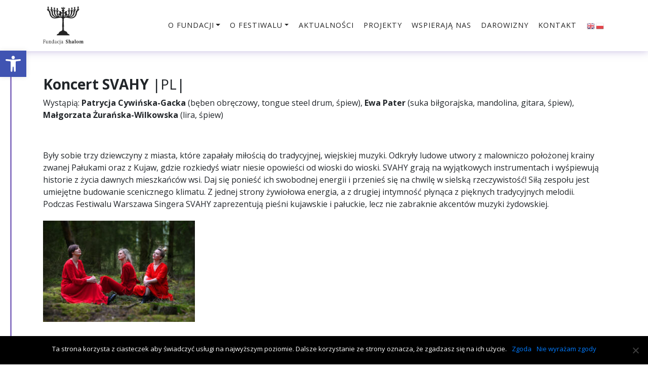

--- FILE ---
content_type: text/html; charset=UTF-8
request_url: https://shalom.org.pl/koncert-svahy-pl/
body_size: 14404
content:
<!DOCTYPE html><html lang="pl-PL"><head><meta charset="UTF-8"><meta name="viewport" content="width=device-width, initial-scale=1, shrink-to-fit=no"><meta http-equiv="X-UA-Compatible" content="IE=edge"><meta name="author" content="http://cesin.pl/"><title>Fundacja Shalom &raquo; Koncert: SVAHY |PL|</title><link rel="stylesheet" href="https://shalom.org.pl/wp-content/themes/shalom/style.css" type="text/css" /><!--[if lt IE 9]><script src="https://oss.maxcdn.com/html5shiv/3.7.2/html5shiv.min.js"></script><script src="https://oss.maxcdn.com/respond/1.4.2/respond.min.js"></script><![endif]--><meta name='robots' content='max-image-preview:large' /><link rel='dns-prefetch' href='//www.googletagmanager.com' /><link rel="alternate" type="application/rss+xml" title="Fundacja Shalom &raquo; Koncert: SVAHY |PL| Kanał z komentarzami" href="https://shalom.org.pl/koncert-svahy-pl/feed/" /><script type="text/javascript">
window._wpemojiSettings = {"baseUrl":"https:\/\/s.w.org\/images\/core\/emoji\/15.0.3\/72x72\/","ext":".png","svgUrl":"https:\/\/s.w.org\/images\/core\/emoji\/15.0.3\/svg\/","svgExt":".svg","source":{"concatemoji":"https:\/\/shalom.org.pl\/wp-includes\/js\/wp-emoji-release.min.js?ver=6.6.4"}};
!function(i,n){var o,s,e;function c(e){try{var t={supportTests:e,timestamp:(new Date).valueOf()};sessionStorage.setItem(o,JSON.stringify(t))}catch(e){}}function p(e,t,n){e.clearRect(0,0,e.canvas.width,e.canvas.height),e.fillText(t,0,0);var t=new Uint32Array(e.getImageData(0,0,e.canvas.width,e.canvas.height).data),r=(e.clearRect(0,0,e.canvas.width,e.canvas.height),e.fillText(n,0,0),new Uint32Array(e.getImageData(0,0,e.canvas.width,e.canvas.height).data));return t.every(function(e,t){return e===r[t]})}function u(e,t,n){switch(t){case"flag":return n(e,"\ud83c\udff3\ufe0f\u200d\u26a7\ufe0f","\ud83c\udff3\ufe0f\u200b\u26a7\ufe0f")?!1:!n(e,"\ud83c\uddfa\ud83c\uddf3","\ud83c\uddfa\u200b\ud83c\uddf3")&&!n(e,"\ud83c\udff4\udb40\udc67\udb40\udc62\udb40\udc65\udb40\udc6e\udb40\udc67\udb40\udc7f","\ud83c\udff4\u200b\udb40\udc67\u200b\udb40\udc62\u200b\udb40\udc65\u200b\udb40\udc6e\u200b\udb40\udc67\u200b\udb40\udc7f");case"emoji":return!n(e,"\ud83d\udc26\u200d\u2b1b","\ud83d\udc26\u200b\u2b1b")}return!1}function f(e,t,n){var r="undefined"!=typeof WorkerGlobalScope&&self instanceof WorkerGlobalScope?new OffscreenCanvas(300,150):i.createElement("canvas"),a=r.getContext("2d",{willReadFrequently:!0}),o=(a.textBaseline="top",a.font="600 32px Arial",{});return e.forEach(function(e){o[e]=t(a,e,n)}),o}function t(e){var t=i.createElement("script");t.src=e,t.defer=!0,i.head.appendChild(t)}"undefined"!=typeof Promise&&(o="wpEmojiSettingsSupports",s=["flag","emoji"],n.supports={everything:!0,everythingExceptFlag:!0},e=new Promise(function(e){i.addEventListener("DOMContentLoaded",e,{once:!0})}),new Promise(function(t){var n=function(){try{var e=JSON.parse(sessionStorage.getItem(o));if("object"==typeof e&&"number"==typeof e.timestamp&&(new Date).valueOf()<e.timestamp+604800&&"object"==typeof e.supportTests)return e.supportTests}catch(e){}return null}();if(!n){if("undefined"!=typeof Worker&&"undefined"!=typeof OffscreenCanvas&&"undefined"!=typeof URL&&URL.createObjectURL&&"undefined"!=typeof Blob)try{var e="postMessage("+f.toString()+"("+[JSON.stringify(s),u.toString(),p.toString()].join(",")+"));",r=new Blob([e],{type:"text/javascript"}),a=new Worker(URL.createObjectURL(r),{name:"wpTestEmojiSupports"});return void(a.onmessage=function(e){c(n=e.data),a.terminate(),t(n)})}catch(e){}c(n=f(s,u,p))}t(n)}).then(function(e){for(var t in e)n.supports[t]=e[t],n.supports.everything=n.supports.everything&&n.supports[t],"flag"!==t&&(n.supports.everythingExceptFlag=n.supports.everythingExceptFlag&&n.supports[t]);n.supports.everythingExceptFlag=n.supports.everythingExceptFlag&&!n.supports.flag,n.DOMReady=!1,n.readyCallback=function(){n.DOMReady=!0}}).then(function(){return e}).then(function(){var e;n.supports.everything||(n.readyCallback(),(e=n.source||{}).concatemoji?t(e.concatemoji):e.wpemoji&&e.twemoji&&(t(e.twemoji),t(e.wpemoji)))}))}((window,document),window._wpemojiSettings);
</script><link rel='stylesheet' id='void-grid-main-css' href='https://shalom.org.pl/wp-content/plugins/void-elementor-post-grid-addon-for-elementor-page-builder/assets/css/main.css?ver=2.4' type='text/css' media='all' /><link rel='stylesheet' id='void-grid-bootstrap-css' href='https://shalom.org.pl/wp-content/plugins/void-elementor-post-grid-addon-for-elementor-page-builder/assets/css/bootstrap.min.css?ver=3.3.7' type='text/css' media='all' /><link rel='stylesheet' id='premium-addons-css' href='https://shalom.org.pl/wp-content/plugins/premium-addons-for-elementor/assets/frontend/min-css/premium-addons.min.css?ver=4.10.55' type='text/css' media='all' /><style id='wp-emoji-styles-inline-css' type='text/css'>img.wp-smiley,img.emoji{display:inline !important;border:none !important;box-shadow:none !important;height:1em !important;width:1em !important;margin:0 0.07em !important;vertical-align:-0.1em !important;background:none !important;padding:0 !important}</style><link rel='stylesheet' id='wp-block-library-css' href='https://shalom.org.pl/wp-includes/css/dist/block-library/style.min.css?ver=6.6.4' type='text/css' media='all' /><style id='depicter-slider-style-inline-css' type='text/css'>.wp-block-create-block-depicter{background-color:#21759b;color:#fff;padding:2px}</style><style id='classic-theme-styles-inline-css' type='text/css'>.wp-block-button__link{color:#fff;background-color:#32373c;border-radius:9999px;box-shadow:none;text-decoration:none;padding:calc(.667em + 2px) calc(1.333em + 2px);font-size:1.125em}.wp-block-file__button{background:#32373c;color:#fff;text-decoration:none}</style><style id='global-styles-inline-css' type='text/css'>:root{--wp--preset--aspect-ratio--square:1;--wp--preset--aspect-ratio--4-3:4/3;--wp--preset--aspect-ratio--3-4:3/4;--wp--preset--aspect-ratio--3-2:3/2;--wp--preset--aspect-ratio--2-3:2/3;--wp--preset--aspect-ratio--16-9:16/9;--wp--preset--aspect-ratio--9-16:9/16;--wp--preset--color--black:#000000;--wp--preset--color--cyan-bluish-gray:#abb8c3;--wp--preset--color--white:#ffffff;--wp--preset--color--pale-pink:#f78da7;--wp--preset--color--vivid-red:#cf2e2e;--wp--preset--color--luminous-vivid-orange:#ff6900;--wp--preset--color--luminous-vivid-amber:#fcb900;--wp--preset--color--light-green-cyan:#7bdcb5;--wp--preset--color--vivid-green-cyan:#00d084;--wp--preset--color--pale-cyan-blue:#8ed1fc;--wp--preset--color--vivid-cyan-blue:#0693e3;--wp--preset--color--vivid-purple:#9b51e0;--wp--preset--gradient--vivid-cyan-blue-to-vivid-purple:linear-gradient(135deg,rgba(6,147,227,1) 0%,rgb(155,81,224) 100%);--wp--preset--gradient--light-green-cyan-to-vivid-green-cyan:linear-gradient(135deg,rgb(122,220,180) 0%,rgb(0,208,130) 100%);--wp--preset--gradient--luminous-vivid-amber-to-luminous-vivid-orange:linear-gradient(135deg,rgba(252,185,0,1) 0%,rgba(255,105,0,1) 100%);--wp--preset--gradient--luminous-vivid-orange-to-vivid-red:linear-gradient(135deg,rgba(255,105,0,1) 0%,rgb(207,46,46) 100%);--wp--preset--gradient--very-light-gray-to-cyan-bluish-gray:linear-gradient(135deg,rgb(238,238,238) 0%,rgb(169,184,195) 100%);--wp--preset--gradient--cool-to-warm-spectrum:linear-gradient(135deg,rgb(74,234,220) 0%,rgb(151,120,209) 20%,rgb(207,42,186) 40%,rgb(238,44,130) 60%,rgb(251,105,98) 80%,rgb(254,248,76) 100%);--wp--preset--gradient--blush-light-purple:linear-gradient(135deg,rgb(255,206,236) 0%,rgb(152,150,240) 100%);--wp--preset--gradient--blush-bordeaux:linear-gradient(135deg,rgb(254,205,165) 0%,rgb(254,45,45) 50%,rgb(107,0,62) 100%);--wp--preset--gradient--luminous-dusk:linear-gradient(135deg,rgb(255,203,112) 0%,rgb(199,81,192) 50%,rgb(65,88,208) 100%);--wp--preset--gradient--pale-ocean:linear-gradient(135deg,rgb(255,245,203) 0%,rgb(182,227,212) 50%,rgb(51,167,181) 100%);--wp--preset--gradient--electric-grass:linear-gradient(135deg,rgb(202,248,128) 0%,rgb(113,206,126) 100%);--wp--preset--gradient--midnight:linear-gradient(135deg,rgb(2,3,129) 0%,rgb(40,116,252) 100%);--wp--preset--font-size--small:13px;--wp--preset--font-size--medium:20px;--wp--preset--font-size--large:36px;--wp--preset--font-size--x-large:42px;--wp--preset--spacing--20:0.44rem;--wp--preset--spacing--30:0.67rem;--wp--preset--spacing--40:1rem;--wp--preset--spacing--50:1.5rem;--wp--preset--spacing--60:2.25rem;--wp--preset--spacing--70:3.38rem;--wp--preset--spacing--80:5.06rem;--wp--preset--shadow--natural:6px 6px 9px rgba(0,0,0,0.2);--wp--preset--shadow--deep:12px 12px 50px rgba(0,0,0,0.4);--wp--preset--shadow--sharp:6px 6px 0px rgba(0,0,0,0.2);--wp--preset--shadow--outlined:6px 6px 0px -3px rgba(255,255,255,1),6px 6px rgba(0,0,0,1);--wp--preset--shadow--crisp:6px 6px 0px rgba(0,0,0,1)}:where(.is-layout-flex){gap:0.5em}:where(.is-layout-grid){gap:0.5em}body .is-layout-flex{display:flex}.is-layout-flex{flex-wrap:wrap;align-items:center}.is-layout-flex >:is(*,div){margin:0}body .is-layout-grid{display:grid}.is-layout-grid >:is(*,div){margin:0}:where(.wp-block-columns.is-layout-flex){gap:2em}:where(.wp-block-columns.is-layout-grid){gap:2em}:where(.wp-block-post-template.is-layout-flex){gap:1.25em}:where(.wp-block-post-template.is-layout-grid){gap:1.25em}.has-black-color{color:var(--wp--preset--color--black) !important}.has-cyan-bluish-gray-color{color:var(--wp--preset--color--cyan-bluish-gray) !important}.has-white-color{color:var(--wp--preset--color--white) !important}.has-pale-pink-color{color:var(--wp--preset--color--pale-pink) !important}.has-vivid-red-color{color:var(--wp--preset--color--vivid-red) !important}.has-luminous-vivid-orange-color{color:var(--wp--preset--color--luminous-vivid-orange) !important}.has-luminous-vivid-amber-color{color:var(--wp--preset--color--luminous-vivid-amber) !important}.has-light-green-cyan-color{color:var(--wp--preset--color--light-green-cyan) !important}.has-vivid-green-cyan-color{color:var(--wp--preset--color--vivid-green-cyan) !important}.has-pale-cyan-blue-color{color:var(--wp--preset--color--pale-cyan-blue) !important}.has-vivid-cyan-blue-color{color:var(--wp--preset--color--vivid-cyan-blue) !important}.has-vivid-purple-color{color:var(--wp--preset--color--vivid-purple) !important}.has-black-background-color{background-color:var(--wp--preset--color--black) !important}.has-cyan-bluish-gray-background-color{background-color:var(--wp--preset--color--cyan-bluish-gray) !important}.has-white-background-color{background-color:var(--wp--preset--color--white) !important}.has-pale-pink-background-color{background-color:var(--wp--preset--color--pale-pink) !important}.has-vivid-red-background-color{background-color:var(--wp--preset--color--vivid-red) !important}.has-luminous-vivid-orange-background-color{background-color:var(--wp--preset--color--luminous-vivid-orange) !important}.has-luminous-vivid-amber-background-color{background-color:var(--wp--preset--color--luminous-vivid-amber) !important}.has-light-green-cyan-background-color{background-color:var(--wp--preset--color--light-green-cyan) !important}.has-vivid-green-cyan-background-color{background-color:var(--wp--preset--color--vivid-green-cyan) !important}.has-pale-cyan-blue-background-color{background-color:var(--wp--preset--color--pale-cyan-blue) !important}.has-vivid-cyan-blue-background-color{background-color:var(--wp--preset--color--vivid-cyan-blue) !important}.has-vivid-purple-background-color{background-color:var(--wp--preset--color--vivid-purple) !important}.has-black-border-color{border-color:var(--wp--preset--color--black) !important}.has-cyan-bluish-gray-border-color{border-color:var(--wp--preset--color--cyan-bluish-gray) !important}.has-white-border-color{border-color:var(--wp--preset--color--white) !important}.has-pale-pink-border-color{border-color:var(--wp--preset--color--pale-pink) !important}.has-vivid-red-border-color{border-color:var(--wp--preset--color--vivid-red) !important}.has-luminous-vivid-orange-border-color{border-color:var(--wp--preset--color--luminous-vivid-orange) !important}.has-luminous-vivid-amber-border-color{border-color:var(--wp--preset--color--luminous-vivid-amber) !important}.has-light-green-cyan-border-color{border-color:var(--wp--preset--color--light-green-cyan) !important}.has-vivid-green-cyan-border-color{border-color:var(--wp--preset--color--vivid-green-cyan) !important}.has-pale-cyan-blue-border-color{border-color:var(--wp--preset--color--pale-cyan-blue) !important}.has-vivid-cyan-blue-border-color{border-color:var(--wp--preset--color--vivid-cyan-blue) !important}.has-vivid-purple-border-color{border-color:var(--wp--preset--color--vivid-purple) !important}.has-vivid-cyan-blue-to-vivid-purple-gradient-background{background:var(--wp--preset--gradient--vivid-cyan-blue-to-vivid-purple) !important}.has-light-green-cyan-to-vivid-green-cyan-gradient-background{background:var(--wp--preset--gradient--light-green-cyan-to-vivid-green-cyan) !important}.has-luminous-vivid-amber-to-luminous-vivid-orange-gradient-background{background:var(--wp--preset--gradient--luminous-vivid-amber-to-luminous-vivid-orange) !important}.has-luminous-vivid-orange-to-vivid-red-gradient-background{background:var(--wp--preset--gradient--luminous-vivid-orange-to-vivid-red) !important}.has-very-light-gray-to-cyan-bluish-gray-gradient-background{background:var(--wp--preset--gradient--very-light-gray-to-cyan-bluish-gray) !important}.has-cool-to-warm-spectrum-gradient-background{background:var(--wp--preset--gradient--cool-to-warm-spectrum) !important}.has-blush-light-purple-gradient-background{background:var(--wp--preset--gradient--blush-light-purple) !important}.has-blush-bordeaux-gradient-background{background:var(--wp--preset--gradient--blush-bordeaux) !important}.has-luminous-dusk-gradient-background{background:var(--wp--preset--gradient--luminous-dusk) !important}.has-pale-ocean-gradient-background{background:var(--wp--preset--gradient--pale-ocean) !important}.has-electric-grass-gradient-background{background:var(--wp--preset--gradient--electric-grass) !important}.has-midnight-gradient-background{background:var(--wp--preset--gradient--midnight) !important}.has-small-font-size{font-size:var(--wp--preset--font-size--small) !important}.has-medium-font-size{font-size:var(--wp--preset--font-size--medium) !important}.has-large-font-size{font-size:var(--wp--preset--font-size--large) !important}.has-x-large-font-size{font-size:var(--wp--preset--font-size--x-large) !important}:where(.wp-block-post-template.is-layout-flex){gap:1.25em}:where(.wp-block-post-template.is-layout-grid){gap:1.25em}:where(.wp-block-columns.is-layout-flex){gap:2em}:where(.wp-block-columns.is-layout-grid){gap:2em}:root:where(.wp-block-pullquote){font-size:1.5em;line-height:1.6}</style><link rel='stylesheet' id='cookie-notice-front-css' href='https://shalom.org.pl/wp-content/plugins/cookie-notice/css/front.min.css?ver=2.4.18' type='text/css' media='all' /><link rel='stylesheet' id='tribe-events-v2-single-skeleton-css' href='https://shalom.org.pl/wp-content/plugins/the-events-calendar/src/resources/css/tribe-events-single-skeleton.min.css?ver=6.7.0' type='text/css' media='all' /><link rel='stylesheet' id='tribe-events-v2-single-skeleton-full-css' href='https://shalom.org.pl/wp-content/plugins/the-events-calendar/src/resources/css/tribe-events-single-full.min.css?ver=6.7.0' type='text/css' media='all' /><link rel='stylesheet' id='tec-events-elementor-widgets-base-styles-css' href='https://shalom.org.pl/wp-content/plugins/the-events-calendar/src/resources/css/integrations/plugins/elementor/widgets/widget-base.min.css?ver=6.7.0' type='text/css' media='all' /><link rel='stylesheet' id='ivory-search-styles-css' href='https://shalom.org.pl/wp-content/plugins/add-search-to-menu/public/css/ivory-search.min.css?ver=5.5.7' type='text/css' media='all' /><link rel='stylesheet' id='eae-css-css' href='https://shalom.org.pl/wp-content/plugins/addon-elements-for-elementor-page-builder/assets/css/eae.min.css?ver=1.13.9' type='text/css' media='all' /><link rel='stylesheet' id='eae-peel-css-css' href='https://shalom.org.pl/wp-content/plugins/addon-elements-for-elementor-page-builder/assets/lib/peel/peel.css?ver=1.13.9' type='text/css' media='all' /><link rel='stylesheet' id='font-awesome-4-shim-css' href='https://shalom.org.pl/wp-content/plugins/elementor/assets/lib/font-awesome/css/v4-shims.min.css?ver=1.0' type='text/css' media='all' /><link rel='stylesheet' id='font-awesome-5-all-css' href='https://shalom.org.pl/wp-content/plugins/elementor/assets/lib/font-awesome/css/all.min.css?ver=4.10.55' type='text/css' media='all' /><link rel='stylesheet' id='vegas-css-css' href='https://shalom.org.pl/wp-content/plugins/addon-elements-for-elementor-page-builder/assets/lib/vegas/vegas.min.css?ver=2.4.0' type='text/css' media='all' /><link rel='stylesheet' id='spu-public-css-css' href='https://shalom.org.pl/wp-content/plugins/popups/public/assets/css/public.css?ver=1.9.3.6' type='text/css' media='all' /><link rel='stylesheet' id='newsletter-css' href='https://shalom.org.pl/wp-content/plugins/newsletter/style.css?ver=8.5.4' type='text/css' media='all' /><link rel='stylesheet' id='slb_core-css' href='https://shalom.org.pl/wp-content/plugins/simple-lightbox/client/css/app.css?ver=2.9.3' type='text/css' media='all' /><link rel='stylesheet' id='pojo-a11y-css' href='https://shalom.org.pl/wp-content/plugins/pojo-accessibility/assets/css/style.min.css?ver=1.0.0' type='text/css' media='all' /><link rel='stylesheet' id='ms-main-css' href='https://shalom.org.pl/wp-content/plugins/masterslider/public/assets/css/masterslider.main.css?ver=3.2.11' type='text/css' media='all' /><link rel='stylesheet' id='ms-custom-css' href='https://shalom.org.pl/wp-content/uploads/masterslider/custom.css?ver=1.1' type='text/css' media='all' /><link rel='stylesheet' id='elementor-frontend-css' href='https://shalom.org.pl/wp-content/plugins/elementor/assets/css/frontend.min.css?ver=3.24.5' type='text/css' media='all' /><link rel='stylesheet' id='eael-general-css' href='https://shalom.org.pl/wp-content/plugins/essential-addons-for-elementor-lite/assets/front-end/css/view/general.min.css?ver=6.0.6' type='text/css' media='all' /><script type="text/javascript" src="https://shalom.org.pl/wp-includes/js/jquery/jquery.min.js?ver=3.7.1" id="jquery-core-js"></script><script type="text/javascript" src="https://shalom.org.pl/wp-includes/js/jquery/jquery-migrate.min.js?ver=3.4.1" id="jquery-migrate-js"></script><script type="text/javascript" src="https://shalom.org.pl/wp-content/plugins/masterslider/includes/modules/elementor/assets/js/elementor-widgets.js?ver=3.2.11" id="masterslider-elementor-widgets-js"></script><script type="text/javascript" src="https://shalom.org.pl/wp-content/plugins/addon-elements-for-elementor-page-builder/assets/js/iconHelper.js?ver=1.0" id="eae-iconHelper-js"></script><script type="text/javascript" src="https://www.googletagmanager.com/gtag/js?id=GT-TNPQ2CJC" id="google_gtagjs-js" async></script><script type="text/javascript" id="google_gtagjs-js-after">
window.dataLayer = window.dataLayer || [];function gtag(){dataLayer.push(arguments);}gtag("set","linker",{"domains":["shalom.org.pl"]});gtag("js", new Date());gtag("set", "developer_id.dZTNiMT", true);gtag("config", "GT-TNPQ2CJC");
</script><link rel="https://api.w.org/" href="https://shalom.org.pl/wp-json/" /><link rel="alternate" title="JSON" type="application/json" href="https://shalom.org.pl/wp-json/wp/v2/posts/19810" /><link rel="EditURI" type="application/rsd+xml" title="RSD" href="https://shalom.org.pl/xmlrpc.php?rsd" /><meta name="generator" content="WordPress 6.6.4" /><link rel="canonical" href="https://shalom.org.pl/koncert-svahy-pl/" /><link rel='shortlink' href='https://shalom.org.pl/?p=19810' /><link rel="alternate" title="oEmbed (JSON)" type="application/json+oembed" href="https://shalom.org.pl/wp-json/oembed/1.0/embed?url=https%3A%2F%2Fshalom.org.pl%2Fkoncert-svahy-pl%2F" /><link rel="alternate" title="oEmbed (XML)" type="text/xml+oembed" href="https://shalom.org.pl/wp-json/oembed/1.0/embed?url=https%3A%2F%2Fshalom.org.pl%2Fkoncert-svahy-pl%2F&#038;format=xml" /> <script type="text/javascript">( function () {window.lae_fs = { can_use_premium_code: false};} )();</script> <meta name="generator" content="Site Kit by Google 1.136.0" /><script>var ms_grabbing_curosr='https://shalom.org.pl/wp-content/plugins/masterslider/public/assets/css/common/grabbing.cur',ms_grab_curosr='https://shalom.org.pl/wp-content/plugins/masterslider/public/assets/css/common/grab.cur';</script><meta name="generator" content="MasterSlider 3.2.11 - Responsive Touch Image Slider" /><meta name="tec-api-version" content="v1"><meta name="tec-api-origin" content="https://shalom.org.pl"><link rel="alternate" href="https://shalom.org.pl/wp-json/tribe/events/v1/" /><meta name="generator" content="Elementor 3.24.5; features: additional_custom_breakpoints; settings: css_print_method-external, google_font-enabled, font_display-auto"><style type="text/css">#pojo-a11y-toolbar .pojo-a11y-toolbar-toggle a{background-color:#4054b2;color:#ffffff}#pojo-a11y-toolbar .pojo-a11y-toolbar-overlay,#pojo-a11y-toolbar .pojo-a11y-toolbar-overlay ul.pojo-a11y-toolbar-items.pojo-a11y-links{border-color:#4054b2}body.pojo-a11y-focusable a:focus{outline-style:solid !important;outline-width:1px !important;outline-color:#FF0000 !important}#pojo-a11y-toolbar{top:100px !important}#pojo-a11y-toolbar .pojo-a11y-toolbar-overlay{background-color:#ffffff}#pojo-a11y-toolbar .pojo-a11y-toolbar-overlay ul.pojo-a11y-toolbar-items li.pojo-a11y-toolbar-item a,#pojo-a11y-toolbar .pojo-a11y-toolbar-overlay p.pojo-a11y-toolbar-title{color:#333333}#pojo-a11y-toolbar .pojo-a11y-toolbar-overlay ul.pojo-a11y-toolbar-items li.pojo-a11y-toolbar-item a.active{background-color:#4054b2;color:#ffffff}@media (max-width:767px){#pojo-a11y-toolbar{top:50px !important}}</style><style>.e-con.e-parent:nth-of-type(n+4):not(.e-lazyloaded):not(.e-no-lazyload),.e-con.e-parent:nth-of-type(n+4):not(.e-lazyloaded):not(.e-no-lazyload) *{background-image:none !important}@media screen and (max-height:1024px){.e-con.e-parent:nth-of-type(n+3):not(.e-lazyloaded):not(.e-no-lazyload),.e-con.e-parent:nth-of-type(n+3):not(.e-lazyloaded):not(.e-no-lazyload) *{background-image:none !important}}@media screen and (max-height:640px){.e-con.e-parent:nth-of-type(n+2):not(.e-lazyloaded):not(.e-no-lazyload),.e-con.e-parent:nth-of-type(n+2):not(.e-lazyloaded):not(.e-no-lazyload) *{background-image:none !important}}</style><style type="text/css" id="wp-custom-css">#event-timeline-wrapper .ect-timeline-year{background:#957cd5;background:radial-gradient(circle farthest-side,#957cd5,#8369c3)!important}#menu-menu-en .menu-item>.dropdown-menu>.menu-item-has-children:hover>.dropdown-menu{display:block;right:-160px;left:auto;top:-10px;columns:1!important;-webkit-columns:1!important;-moz-columns:1!important}#menu-menu .menu-item>.dropdown-menu>.menu-item-has-children.menu-item-13105>.dropdown-menu{right:-160px;top:-10px;columns:1!important;-webkit-columns:1!important;-moz-columns:1!important}#ect-events-list-content .ect-list-wrapper{flex-wrap:wrap}.elementor-page-6357 .ect-list-post.style-2,.elementor-page-7 .ect-list-post.style-2{padding-left:1em;padding-right:1em;width:calc(100% / 3)}#ect-events-list-content .ect-list-post-right,#ect-events-list-content .ect-clslist-event-info{background:#fff}#ect-events-list-content .ect-list-post-right .ect-list-description{box-shadow:none}@media (max-width:767px){#ect-events-list-content #list-wrp{display:block;padding:0}#ect-events-list-content .ect-list-wrapper .ect-simple-event{padding:0}}#ect-events-list-content .ect-list-post{border:none;display:block}.ect-list-post-right-table{display:block!important}.ect-list-post.style-2 .ect-list-img,.ect-list-post.style-2 .modern-list-right-side{border-radius:0!important}#ect-events-list-content .ect-events-read-more{background:#8664de;color:#fff !important;padding:10px 20px;border-radius:10px;font-size:.9rem;font-weight:700;width:auto;display:inline-block !important}.ect-list-post-right .ect-list-description,.ect-list-post-right{display:block!important}.ect-list-post .ect-event-content,.ect-list-post .ect-events-read-more,.ect-list-post .ect-rate-area{display:block!important}#ect-events-list-content .ect-list-wrapper{display:grid;grid-template-columns:1fr 1fr 1fr;padding:0}#ect-events-list-content .ect-list-post{width:100%}@media (max-width:767px){#ect-events-list-content .ect-list-wrapper{grid-template-columns:1fr}}.tnp-privacy-field{width:100%;display:block;float:left;margin-top:10px;color:#fff}.timeline-content .ect-lslist-event-detail{display:none}.single-tribe_events .tribe-events .tribe-events-c-subscribe-dropdown__container{display:none}</style><div class="astm-search-menu-wrapper is-menu-wrapper"><div><span class=" astm-search-menu is-menu full-width-menu"><a title="" href="#" role="button" aria-label="Search Icon Link"><svg width="20" height="20" class="search-icon" role="img" viewBox="2 9 20 5" focusable="false" aria-label="Search"><path class="search-icon-path" d="M15.5 14h-.79l-.28-.27C15.41 12.59 16 11.11 16 9.5 16 5.91 13.09 3 9.5 3S3 5.91 3 9.5 5.91 16 9.5 16c1.61 0 3.09-.59 4.23-1.57l.27.28v.79l5 4.99L20.49 19l-4.99-5zm-6 0C7.01 14 5 11.99 5 9.5S7.01 5 9.5 5 14 7.01 14 9.5 11.99 14 9.5 14z"></path></svg></a><form class="is-search-form is-form-style is-form-style-3 is-form-id-0 " action="https://shalom.org.pl/" method="get" role="search" ><label for="is-search-input-0"><span class="is-screen-reader-text">Search for:</span><input type="search" id="is-search-input-0" name="s" value="" class="is-search-input" placeholder="Search here..." autocomplete=off /></label><button type="submit" class="is-search-submit"><span class="is-screen-reader-text">Search Button</span><span class="is-search-icon"><svg focusable="false" aria-label="Search" xmlns="http://www.w3.org/2000/svg" viewBox="0 0 24 24" width="24px"><path d="M15.5 14h-.79l-.28-.27C15.41 12.59 16 11.11 16 9.5 16 5.91 13.09 3 9.5 3S3 5.91 3 9.5 5.91 16 9.5 16c1.61 0 3.09-.59 4.23-1.57l.27.28v.79l5 4.99L20.49 19l-4.99-5zm-6 0C7.01 14 5 11.99 5 9.5S7.01 5 9.5 5 14 7.01 14 9.5 11.99 14 9.5 14z"></path></svg></span></button></form><div class="search-close"></div></span></div></div><style type="text/css" media="screen">.is-menu path.search-icon-path{fill:#ffffff}body .popup-search-close:after,body .search-close:after{border-color:#ffffff}body .popup-search-close:before,body .search-close:before{border-color:#ffffff}</style><style type="text/css"></style></head><body data-rsssl=1 class="post-template-default single single-post postid-19810 single-format-standard cookies-not-set _masterslider _msp_version_3.2.11 tribe-no-js shalom elementor-default elementor-kit-19234"><div id="wrap"><nav class="navbar fixed-top navbar-expand-lg navbar-dark nav-subpage" id="mainNav"><div class="container"><a class="navbar-brand" href="https://shalom.org.pl"><img class="img-fluid" src="https://shalom.org.pl/wp-content/themes/shalom/img/logo-dark.png" alt=""/></a><button class="navbar-toggler ml-auto" type="button" data-toggle="collapse" data-target="#navbarNav" aria-controls="navbarNav" aria-expanded="false" aria-label="Toggle navigation"><span class="navbar-toggler-icon"></span></button><div id="navbarNav" class="collapse navbar-collapse"><ul id="menu-menu" class="navbar-nav ml-auto"><li itemscope="itemscope" itemtype="https://www.schema.org/SiteNavigationElement" id="menu-item-195" class="menu-item menu-item-type-post_type menu-item-object-page menu-item-has-children dropdown menu-item-195 nav-item"><a title="O fundacji" href="#" data-toggle="dropdown" aria-haspopup="true" aria-expanded="false" class="dropdown-toggle nav-link" id="menu-item-dropdown-195">O fundacji</a><ul class="dropdown-menu" aria-labelledby="menu-item-dropdown-195" role="menu"><li itemscope="itemscope" itemtype="https://www.schema.org/SiteNavigationElement" id="menu-item-36" class="menu-item menu-item-type-post_type menu-item-object-page menu-item-36 nav-item"><a title="Gołda Tencer" href="https://shalom.org.pl/o-fundacji/golda-tencer/" class="dropdown-item">Gołda Tencer</a></li><li itemscope="itemscope" itemtype="https://www.schema.org/SiteNavigationElement" id="menu-item-35" class="menu-item menu-item-type-post_type menu-item-object-page menu-item-35 nav-item"><a title="Fundacja Shalom" href="https://shalom.org.pl/o-fundacji/fundacja-shalom/" class="dropdown-item">Fundacja Shalom</a></li><li itemscope="itemscope" itemtype="https://www.schema.org/SiteNavigationElement" id="menu-item-34" class="menu-item menu-item-type-post_type menu-item-object-page menu-item-34 nav-item"><a title="Struktura fundacji" href="https://shalom.org.pl/o-fundacji/struktura-fundacji/" class="dropdown-item">Struktura fundacji</a></li><li itemscope="itemscope" itemtype="https://www.schema.org/SiteNavigationElement" id="menu-item-6370" class="menu-item menu-item-type-post_type menu-item-object-page menu-item-6370 nav-item"><a title="Oś czasu" href="https://shalom.org.pl/o-fundacji/os-czasu/" class="dropdown-item">Oś czasu</a></li><li itemscope="itemscope" itemtype="https://www.schema.org/SiteNavigationElement" id="menu-item-6964" class="menu-item menu-item-type-post_type menu-item-object-page menu-item-6964 nav-item"><a title="Polityka prywatności" href="https://shalom.org.pl/o-fundacji/polityka-prywatnosci/" class="dropdown-item">Polityka prywatności</a></li></ul></li><li itemscope="itemscope" itemtype="https://www.schema.org/SiteNavigationElement" id="menu-item-196" class="menu-item menu-item-type-post_type menu-item-object-page menu-item-has-children dropdown menu-item-196 nav-item"><a title="O festiwalu" href="#" data-toggle="dropdown" aria-haspopup="true" aria-expanded="false" class="dropdown-toggle nav-link" id="menu-item-dropdown-196">O festiwalu</a><ul class="dropdown-menu" aria-labelledby="menu-item-dropdown-196" role="menu"><li itemscope="itemscope" itemtype="https://www.schema.org/SiteNavigationElement" id="menu-item-201" class="menu-item menu-item-type-post_type menu-item-object-page menu-item-201 nav-item"><a title="Bilety" href="https://shalom.org.pl/o-festiwalu/bilety/" class="dropdown-item">Bilety</a></li><li itemscope="itemscope" itemtype="https://www.schema.org/SiteNavigationElement" id="menu-item-200" class="menu-item menu-item-type-post_type menu-item-object-page menu-item-200 nav-item"><a title="Dla mediów" href="https://shalom.org.pl/o-festiwalu/dla-mediow/" class="dropdown-item">Dla mediów</a></li><li itemscope="itemscope" itemtype="https://www.schema.org/SiteNavigationElement" id="menu-item-199" class="menu-item menu-item-type-post_type menu-item-object-page menu-item-199 nav-item"><a title="Partnerzy / Sponsorzy" href="https://shalom.org.pl/o-festiwalu/partnerzy-sponsorzy/" class="dropdown-item">Partnerzy / Sponsorzy</a></li><li itemscope="itemscope" itemtype="https://www.schema.org/SiteNavigationElement" id="menu-item-198" class="menu-item menu-item-type-post_type menu-item-object-page menu-item-198 nav-item"><a title="Zespół" href="https://shalom.org.pl/o-festiwalu/zespol/" class="dropdown-item">Zespół</a></li><li itemscope="itemscope" itemtype="https://www.schema.org/SiteNavigationElement" id="menu-item-18387" class="menu-item menu-item-type-post_type menu-item-object-page menu-item-18387 nav-item"><a title="Biuro Festiwalowe | Dostępność" href="https://shalom.org.pl/o-festiwalu/biuro-festiwalowe/" class="dropdown-item">Biuro Festiwalowe | Dostępność</a></li><li itemscope="itemscope" itemtype="https://www.schema.org/SiteNavigationElement" id="menu-item-21770" class="menu-item menu-item-type-post_type menu-item-object-page menu-item-21770 nav-item"><a title="Program 2025" href="https://shalom.org.pl/program-2025/" class="dropdown-item">Program 2025</a></li><li itemscope="itemscope" itemtype="https://www.schema.org/SiteNavigationElement" id="menu-item-5692" class="menu-item menu-item-type-post_type menu-item-object-page menu-item-5692 nav-item"><a title="Poprzednie edycje" href="https://shalom.org.pl/o-festiwalu/poprzednie-edycje/" class="dropdown-item">Poprzednie edycje</a></li><li itemscope="itemscope" itemtype="https://www.schema.org/SiteNavigationElement" id="menu-item-13105" class="menu-item menu-item-type-custom menu-item-object-custom menu-item-has-children dropdown menu-item-13105 nav-item"><a title="Programy archiwalne" href="#" class="dropdown-item">Programy archiwalne</a><ul class="dropdown-menu" aria-labelledby="menu-item-dropdown-196" role="menu"><li itemscope="itemscope" itemtype="https://www.schema.org/SiteNavigationElement" id="menu-item-19232" class="menu-item menu-item-type-post_type menu-item-object-page menu-item-19232 nav-item"><a title="2024" href="https://shalom.org.pl/program-2024/" class="dropdown-item">2024</a></li><li itemscope="itemscope" itemtype="https://www.schema.org/SiteNavigationElement" id="menu-item-17489" class="menu-item menu-item-type-post_type menu-item-object-page menu-item-17489 nav-item"><a title="2023" href="https://shalom.org.pl/program-2023/" class="dropdown-item">2023</a></li><li itemscope="itemscope" itemtype="https://www.schema.org/SiteNavigationElement" id="menu-item-15146" class="menu-item menu-item-type-post_type menu-item-object-page menu-item-15146 nav-item"><a title="2022" href="https://shalom.org.pl/program-2022/" class="dropdown-item">2022</a></li><li itemscope="itemscope" itemtype="https://www.schema.org/SiteNavigationElement" id="menu-item-13118" class="menu-item menu-item-type-post_type menu-item-object-page menu-item-13118 nav-item"><a title="2021" href="https://shalom.org.pl/program-2021/" class="dropdown-item">2021</a></li><li itemscope="itemscope" itemtype="https://www.schema.org/SiteNavigationElement" id="menu-item-7148" class="menu-item menu-item-type-post_type menu-item-object-page menu-item-7148 nav-item"><a title="2020" href="https://shalom.org.pl/program-2020/" class="dropdown-item">2020</a></li><li itemscope="itemscope" itemtype="https://www.schema.org/SiteNavigationElement" id="menu-item-19118" class="menu-item menu-item-type-post_type menu-item-object-page menu-item-19118 nav-item"><a title="2019" href="https://shalom.org.pl/2019-2/" class="dropdown-item">2019</a></li><li itemscope="itemscope" itemtype="https://www.schema.org/SiteNavigationElement" id="menu-item-19127" class="menu-item menu-item-type-post_type menu-item-object-page menu-item-19127 nav-item"><a title="2018" href="https://shalom.org.pl/2018-2/" class="dropdown-item">2018</a></li><li itemscope="itemscope" itemtype="https://www.schema.org/SiteNavigationElement" id="menu-item-19132" class="menu-item menu-item-type-post_type menu-item-object-page menu-item-19132 nav-item"><a title="2017" href="https://shalom.org.pl/2017-2/" class="dropdown-item">2017</a></li><li itemscope="itemscope" itemtype="https://www.schema.org/SiteNavigationElement" id="menu-item-19152" class="menu-item menu-item-type-post_type menu-item-object-page menu-item-19152 nav-item"><a title="2016" href="https://shalom.org.pl/2016-2/" class="dropdown-item">2016</a></li><li itemscope="itemscope" itemtype="https://www.schema.org/SiteNavigationElement" id="menu-item-19157" class="menu-item menu-item-type-post_type menu-item-object-page menu-item-19157 nav-item"><a title="2015" href="https://shalom.org.pl/2015-2/" class="dropdown-item">2015</a></li><li itemscope="itemscope" itemtype="https://www.schema.org/SiteNavigationElement" id="menu-item-19161" class="menu-item menu-item-type-post_type menu-item-object-page menu-item-19161 nav-item"><a title="2014" href="https://shalom.org.pl/2014-2/" class="dropdown-item">2014</a></li><li itemscope="itemscope" itemtype="https://www.schema.org/SiteNavigationElement" id="menu-item-19167" class="menu-item menu-item-type-post_type menu-item-object-page menu-item-19167 nav-item"><a title="2013" href="https://shalom.org.pl/2013-2/" class="dropdown-item">2013</a></li></ul></li></ul></li><li itemscope="itemscope" itemtype="https://www.schema.org/SiteNavigationElement" id="menu-item-30" class="menu-item menu-item-type-post_type menu-item-object-page menu-item-30 nav-item"><a title="Aktualności" href="https://shalom.org.pl/aktualnosci/" class="nav-link">Aktualności</a></li><li itemscope="itemscope" itemtype="https://www.schema.org/SiteNavigationElement" id="menu-item-29" class="menu-item menu-item-type-post_type menu-item-object-page menu-item-29 nav-item"><a title="Projekty" href="https://shalom.org.pl/projekty/" class="nav-link">Projekty</a></li><li itemscope="itemscope" itemtype="https://www.schema.org/SiteNavigationElement" id="menu-item-19410" class="menu-item menu-item-type-post_type menu-item-object-page menu-item-19410 nav-item"><a title="Wspierają nas" href="https://shalom.org.pl/wspieraja-nas/" class="nav-link">Wspierają nas</a></li><li itemscope="itemscope" itemtype="https://www.schema.org/SiteNavigationElement" id="menu-item-203" class="menu-item menu-item-type-post_type menu-item-object-page menu-item-203 nav-item"><a title="Darowizny" href="https://shalom.org.pl/darowizny/" class="nav-link">Darowizny</a></li><li itemscope="itemscope" itemtype="https://www.schema.org/SiteNavigationElement" id="menu-item-27" class="menu-item menu-item-type-post_type menu-item-object-page menu-item-27 nav-item"><a title="Kontakt" href="https://shalom.org.pl/kontakt/" class="nav-link">Kontakt</a></li></ul></div><span class="lang-gtranslate"><div class="gtranslate_wrapper" id="gt-wrapper-65644452"></div></span></div></nav><div class="container-fluid"><div class="main main-subpage main-border"><div class="container"><h3><strong>Koncert SVAHY </strong>|PL|</h3><p>Wystąpią: <strong>Patrycja Cywińska-Gacka </strong>(bęben obręczowy, tongue steel drum, śpiew), <strong>Ewa Pater </strong>(suka biłgorajska, mandolina, gitara, śpiew),<strong> Małgorzata Żurańska-Wilkowska </strong>(lira, śpiew)</p><p>&nbsp;</p><p>Były sobie trzy dziewczyny z miasta, które zapałały miłością do tradycyjnej, wiejskiej muzyki. Odkryły ludowe utwory z malowniczo położonej krainy zwanej Pałukami oraz z Kujaw, gdzie rozkiedyś wiatr niesie opowieści od wioski do wioski. SVAHY grają na wyjątkowych instrumentach i wyśpiewują historie z życia dawnych mieszkańców wsi. Daj się ponieść ich swobodnej energii i przenieś się na chwilę w sielską rzeczywistość! Siłą zespołu jest umiejętne budowanie scenicznego klimatu. Z jednej strony żywiołowa energia, a z drugiej intymność płynąca z pięknych tradycyjnych melodii. Podczas Festiwalu Warszawa Singera SVAHY zaprezentują pieśni kujawskie i pałuckie, lecz nie zabraknie akcentów muzyki żydowskiej.</p><p><img fetchpriority="high" decoding="async" class="alignnone size-medium wp-image-19811" src="https://shalom.org.pl/wp-content/uploads/2024/06/SVAHY-las1-300x200.jpg" alt="" width="300" height="200" srcset="https://shalom.org.pl/wp-content/uploads/2024/06/SVAHY-las1-300x200.jpg 300w, https://shalom.org.pl/wp-content/uploads/2024/06/SVAHY-las1-1024x683.jpg 1024w, https://shalom.org.pl/wp-content/uploads/2024/06/SVAHY-las1-768x512.jpg 768w, https://shalom.org.pl/wp-content/uploads/2024/06/SVAHY-las1-1536x1024.jpg 1536w, https://shalom.org.pl/wp-content/uploads/2024/06/SVAHY-las1-2048x1365.jpg 2048w, https://shalom.org.pl/wp-content/uploads/2024/06/SVAHY-las1-383x255.jpg 383w, https://shalom.org.pl/wp-content/uploads/2024/06/SVAHY-las1-350x233.jpg 350w" sizes="(max-width: 300px) 100vw, 300px" /></p><p>&nbsp;</p><p>SVAHY można usłyszeć w najnowszej ekranizacji „Znachora” (Netflix), a utwory z filmu zostały włączone do repertuaru koncertowego.</p><p>&nbsp;</p><hr><p><strong>Teatr Żydowski, ul. Senatorska 35 – Scena Letnia</strong></p><p>Bilety: 60/50 PLN (ulgowy) – do nabycia na: www.kicket.com/warszawa, www.teatr-zydowski.art.pl, w Biurze Organizacji Widowni tel. 48 602 534 270; 22 850 64 50 lub 51 oraz w kasach Teatru Żydowskiego, ul. Senatorska 35, tel. 22 850 64 35 lub w Klubie Dowództwa Garnizonu Warszawa, al. Niepodległości 141a, tel. 22 850 56 56; miejsca nie są numerowane</p><p>&nbsp;</p></div></div><section id="contact"><div class="container"><div class="row"><div class="d-none d-lg-block col-lg-4"><img class="img-fluid" src="https://shalom.org.pl/wp-content/themes/shalom/img/logo-bottom.png" alt="logo"><div id="contact-URLs"><div><i class="fab fa-facebook-square"></i></div><div><a href="https://www.facebook.com/fundacja.shalom/" target="_blank" rel="nofollow noopener">Fundacja Shalom</a><br><a href="https://www.facebook.com/FestiwalSingera/" target="_blank" rel="nofollow noopener">Festiwal Singera</a></div></div></div><div class="col-12 col-lg-8"><h5>KONTAKT</h5><div class="row"><div class="col-12 col-md-6"><table class="wow fadeIn"><thead><tr><td></td><td><b>FUNDACJA SHALOM</b><br>00-099 Warszawa<br>ul. Senatorska 35<br>&nbsp;</td></tr></thead></table></div><div class="col-12 col-md-6"><table class="wow fadeIn"><tbody><tr><td><i class="fa fa-envelope" aria-hidden="true"></i></td><td><a href="mailto:shalom@shalom.org.pl">shalom@shalom.org.pl</a><br><a href="mailto:sekretariat@shalom.org.pl">sekretariat@shalom.org.pl</a><br></td></tr><tr><td><i class="fa fa-phone fa-flip-horizontal" aria-hidden="true"></i></td><td>+48 22 620 30 36<br>+48 22 620 30 37<br>+48 22 620 30 38<br>&nbsp;</td></tr></tbody></table></div></div></div></div></div></section></div><div id="push"></div></div><div id="footer"><div class="container"><p class="copyright">Copyright © 2018 Fundacja Shalom. <a href="http://shalom.cesin.info/polityka-prywatnosci/">Polityka prywatności.</a></p><p class="muted credit">Designed by <a target="_blank" href="http://cesin.pl"><img class="img-fluid" src="https://shalom.org.pl/wp-content/themes/shalom/img/cesin.png" alt=""/></a></p></div></div><script src="https://shalom.org.pl/wp-content/themes/shalom/js/wow.min.js"></script><script>new WOW().init();</script><script src="https://code.jquery.com/jquery-3.4.1.min.js" integrity="sha256-CSXorXvZcTkaix6Yvo6HppcZGetbYMGWSFlBw8HfCJo=" crossorigin="anonymous"></script><script src="https://cdnjs.cloudflare.com/ajax/libs/popper.js/1.12.9/umd/popper.min.js" integrity="sha384-ApNbgh9B+Y1QKtv3Rn7W3mgPxhU9K/ScQsAP7hUibX39j7fakFPskvXusvfa0b4Q" crossorigin="anonymous"></script><script src="https://shalom.org.pl/wp-content/themes/shalom/js/bootstrap.min.js"></script><script src="https://shalom.org.pl/wp-content/themes/shalom/js/jquery.easing.min.js"></script><script src="https://shalom.org.pl/wp-content/themes/shalom/js/scrolling-nav.js"></script><script src="https://shalom.org.pl/wp-content/themes/shalom/js/parallax.min.js"></script><script src="https://shalom.org.pl/wp-content/themes/shalom/slick/slick.min.js"></script><script src="https://cdn.jsdelivr.net/npm/vanilla-lazyload@12.0.0/dist/lazyload.min.js" integrity="sha256-Hju/Km2VA4ESE7rKn14wlhjKloE2GZylMqClFnwLDxw=" crossorigin="anonymous"></script><script src="https://shalom.org.pl/wp-content/themes/shalom/j.js"></script><script>( function ( body ) {'use strict';body.className = body.className.replace( /\btribe-no-js\b/, 'tribe-js' );} )( document.body );</script><script> var tribe_l10n_datatables = {"aria":{"sort_ascending":": activate to sort column ascending","sort_descending":": activate to sort column descending"},"length_menu":"Show _MENU_ entries","empty_table":"No data available in table","info":"Showing _START_ to _END_ of _TOTAL_ entries","info_empty":"Showing 0 to 0 of 0 entries","info_filtered":"(filtered from _MAX_ total entries)","zero_records":"No matching records found","search":"Search:","all_selected_text":"All items on this page were selected. ","select_all_link":"Select all pages","clear_selection":"Clear Selection.","pagination":{"all":"All","next":"Next","previous":"Previous"},"select":{"rows":{"0":"","_":": Selected %d rows","1":": Selected 1 row"}},"datepicker":{"dayNames":["niedziela","poniedzia\u0142ek","wtorek","\u015broda","czwartek","pi\u0105tek","sobota"],"dayNamesShort":["niedz.","pon.","wt.","\u015br.","czw.","pt.","sob."],"dayNamesMin":["N","P","W","\u015a","C","P","S"],"monthNames":["stycze\u0144","luty","marzec","kwiecie\u0144","maj","czerwiec","lipiec","sierpie\u0144","wrzesie\u0144","pa\u017adziernik","listopad","grudzie\u0144"],"monthNamesShort":["stycze\u0144","luty","marzec","kwiecie\u0144","maj","czerwiec","lipiec","sierpie\u0144","wrzesie\u0144","pa\u017adziernik","listopad","grudzie\u0144"],"monthNamesMin":["sty","lut","mar","kwi","maj","cze","lip","sie","wrz","pa\u017a","lis","gru"],"nextText":"Next","prevText":"Prev","currentText":"Today","closeText":"Done","today":"Today","clear":"Clear"}}; </script><script type='text/javascript'>const lazyloadRunObserver = () => {const lazyloadBackgrounds = document.querySelectorAll( `.e-con.e-parent:not(.e-lazyloaded)` );const lazyloadBackgroundObserver = new IntersectionObserver( ( entries ) => {entries.forEach( ( entry ) => {if ( entry.isIntersecting ) {let lazyloadBackground = entry.target;if( lazyloadBackground ) {lazyloadBackground.classList.add( 'e-lazyloaded' );}lazyloadBackgroundObserver.unobserve( entry.target );}});}, { rootMargin: '200px 0px 200px 0px' } );lazyloadBackgrounds.forEach( ( lazyloadBackground ) => {lazyloadBackgroundObserver.observe( lazyloadBackground );} );};const events = [
'DOMContentLoaded','elementor/lazyload/observe',];events.forEach( ( event ) => {document.addEventListener( event, lazyloadRunObserver );} );</script><script type="text/javascript" src="https://shalom.org.pl/wp-content/plugins/void-elementor-post-grid-addon-for-elementor-page-builder/assets/js/jquery.matchHeight-min.js?ver=3.3.7" id="void-grid-equal-height-js-js"></script><script type="text/javascript" src="https://shalom.org.pl/wp-content/plugins/void-elementor-post-grid-addon-for-elementor-page-builder/assets/js/shuffle.min.js?ver=2.4" id="shuffle-min-js"></script><script type="text/javascript" src="https://shalom.org.pl/wp-content/plugins/void-elementor-post-grid-addon-for-elementor-page-builder/assets/js/custom.js?ver=2.4" id="void-grid-custom-js-js"></script><script type="text/javascript" src="https://shalom.org.pl/wp-content/plugins/void-elementor-post-grid-addon-for-elementor-page-builder/assets/js/plugin.js?ver=2.4" id="void-grid-plugin-js"></script><script type="text/javascript" id="cookie-notice-front-js-before">
var cnArgs = {"ajaxUrl":"https:\/\/shalom.org.pl\/wp-admin\/admin-ajax.php","nonce":"385784cec8","hideEffect":"fade","position":"bottom","onScroll":false,"onScrollOffset":100,"onClick":false,"cookieName":"cookie_notice_accepted","cookieTime":2592000,"cookieTimeRejected":2592000,"globalCookie":false,"redirection":false,"cache":false,"revokeCookies":false,"revokeCookiesOpt":"automatic"};
</script><script type="text/javascript" src="https://shalom.org.pl/wp-content/plugins/cookie-notice/js/front.min.js?ver=2.4.18" id="cookie-notice-front-js"></script><script type="text/javascript" id="eae-main-js-extra">
var eae = {"ajaxurl":"https:\/\/shalom.org.pl\/wp-admin\/admin-ajax.php","current_url":"aHR0cHM6Ly9zaGFsb20ub3JnLnBsL2tvbmNlcnQtc3ZhaHktcGwv","nonce":"c7b6ad1823","plugin_url":"https:\/\/shalom.org.pl\/wp-content\/plugins\/addon-elements-for-elementor-page-builder\/"};var eae_editor = {"plugin_url":"https:\/\/shalom.org.pl\/wp-content\/plugins\/addon-elements-for-elementor-page-builder\/"};
</script><script type="text/javascript" src="https://shalom.org.pl/wp-content/plugins/addon-elements-for-elementor-page-builder/assets/js/eae.min.js?ver=1.13.9" id="eae-main-js"></script><script type="text/javascript" src="https://shalom.org.pl/wp-content/plugins/addon-elements-for-elementor-page-builder/build/index.min.js?ver=1.13.9" id="eae-index-js"></script><script type="text/javascript" src="https://shalom.org.pl/wp-content/plugins/elementor/assets/lib/font-awesome/js/v4-shims.min.js?ver=1.0" id="font-awesome-4-shim-js"></script><script type="text/javascript" src="https://shalom.org.pl/wp-content/plugins/addon-elements-for-elementor-page-builder/assets/js/animated-main.min.js?ver=1.0" id="animated-main-js"></script><script type="text/javascript" src="https://shalom.org.pl/wp-content/plugins/addon-elements-for-elementor-page-builder/assets/js/particles.min.js?ver=2.0.0" id="eae-particles-js"></script><script type="text/javascript" src="https://shalom.org.pl/wp-content/plugins/addon-elements-for-elementor-page-builder/assets/lib/magnific.min.js?ver=1.1.0" id="wts-magnific-js"></script><script type="text/javascript" src="https://shalom.org.pl/wp-content/plugins/addon-elements-for-elementor-page-builder/assets/lib/vegas/vegas.min.js?ver=2.4.0" id="vegas-js"></script><script type="text/javascript" id="spu-public-js-extra">
var spuvar = {"is_admin":"","disable_style":"","ajax_mode":"","ajax_url":"https:\/\/shalom.org.pl\/wp-admin\/admin-ajax.php","ajax_mode_url":"https:\/\/shalom.org.pl\/?spu_action=spu_load","pid":"19810","is_front_page":"","is_category":"","site_url":"https:\/\/shalom.org.pl","is_archive":"","is_search":"","is_preview":"","seconds_confirmation_close":"5"};var spuvar_social = [];
</script><script type="text/javascript" src="https://shalom.org.pl/wp-content/plugins/popups/public/assets/js/public.js?ver=1.9.3.6" id="spu-public-js"></script><script type="text/javascript" id="pojo-a11y-js-extra">
var PojoA11yOptions = {"focusable":"","remove_link_target":"","add_role_links":"","enable_save":"","save_expiration":""};
</script><script type="text/javascript" src="https://shalom.org.pl/wp-content/plugins/pojo-accessibility/assets/js/app.min.js?ver=1.0.0" id="pojo-a11y-js"></script><script type="text/javascript" id="eael-general-js-extra">
var localize = {"ajaxurl":"https:\/\/shalom.org.pl\/wp-admin\/admin-ajax.php","nonce":"a3dbd43d89","i18n":{"added":"Added ","compare":"Compare","loading":"Loading..."},"eael_translate_text":{"required_text":"is a required field","invalid_text":"Invalid","billing_text":"Billing","shipping_text":"Shipping","fg_mfp_counter_text":"of"},"page_permalink":"https:\/\/shalom.org.pl\/koncert-svahy-pl\/","cart_redirectition":"","cart_page_url":"","el_breakpoints":{"mobile":{"label":"Mobilny Pionowy","value":767,"default_value":767,"direction":"max","is_enabled":true},"mobile_extra":{"label":"Mobilny Poziomy","value":880,"default_value":880,"direction":"max","is_enabled":false},"tablet":{"label":"Portret tabletu","value":1024,"default_value":1024,"direction":"max","is_enabled":true},"tablet_extra":{"label":"Ekran tabletu","value":1200,"default_value":1200,"direction":"max","is_enabled":false},"laptop":{"label":"Laptop","value":1366,"default_value":1366,"direction":"max","is_enabled":false},"widescreen":{"label":"Szeroki ekran","value":2400,"default_value":2400,"direction":"min","is_enabled":false}}};
</script><script type="text/javascript" src="https://shalom.org.pl/wp-content/plugins/essential-addons-for-elementor-lite/assets/front-end/js/view/general.min.js?ver=6.0.6" id="eael-general-js"></script><script type="text/javascript" id="ivory-search-scripts-js-extra">
var IvorySearchVars = {"is_analytics_enabled":"1"};
</script><script type="text/javascript" src="https://shalom.org.pl/wp-content/plugins/add-search-to-menu/public/js/ivory-search.min.js?ver=5.5.7" id="ivory-search-scripts-js"></script><script type="text/javascript" id="gt_widget_script_65644452-js-before">
window.gtranslateSettings =  window.gtranslateSettings || {};window.gtranslateSettings['65644452'] = {"default_language":"pl","languages":["en","pl"],"url_structure":"none","native_language_names":1,"flag_style":"3d","flag_size":16,"wrapper_selector":"#gt-wrapper-65644452","alt_flags":[],"horizontal_position":"inline","flags_location":"\/wp-content\/plugins\/gtranslate\/flags\/"};
</script><script src="https://shalom.org.pl/wp-content/plugins/gtranslate/js/flags.js?ver=6.6.4" data-no-optimize="1" data-no-minify="1" data-gt-orig-url="/koncert-svahy-pl/" data-gt-orig-domain="shalom.org.pl" data-gt-widget-id="65644452" defer></script><a id="pojo-a11y-skip-content" class="pojo-skip-link pojo-skip-content" tabindex="1" accesskey="s" href="#content">Skip to content</a><script type="text/javascript" id="slb_context">if ( !!window.jQuery ) {(function($){$(document).ready(function(){if ( !!window.SLB ) { {$.extend(SLB, {"context":["public","user_guest"]});} }})})(jQuery);}</script><nav id="pojo-a11y-toolbar" class="pojo-a11y-toolbar-left" role="navigation"><div class="pojo-a11y-toolbar-toggle"><a class="pojo-a11y-toolbar-link pojo-a11y-toolbar-toggle-link" href="javascript:void(0);" title="Ułatwienia" role="button"><span class="pojo-sr-only sr-only">Open toolbar</span><svg xmlns="http://www.w3.org/2000/svg" viewBox="0 0 100 100" fill="currentColor" width="1em"><title>Ułatwienia</title><path d="M50 .8c5.7 0 10.4 4.7 10.4 10.4S55.7 21.6 50 21.6s-10.4-4.7-10.4-10.4S44.3.8 50 .8zM92.2 32l-21.9 2.3c-2.6.3-4.6 2.5-4.6 5.2V94c0 2.9-2.3 5.2-5.2 5.2H60c-2.7 0-4.9-2.1-5.2-4.7l-2.2-24.7c-.1-1.5-1.4-2.5-2.8-2.4-1.3.1-2.2 1.1-2.4 2.4l-2.2 24.7c-.2 2.7-2.5 4.7-5.2 4.7h-.5c-2.9 0-5.2-2.3-5.2-5.2V39.4c0-2.7-2-4.9-4.6-5.2L7.8 32c-2.6-.3-4.6-2.5-4.6-5.2v-.5c0-2.6 2.1-4.7 4.7-4.7h.5c19.3 1.8 33.2 2.8 41.7 2.8s22.4-.9 41.7-2.8c2.6-.2 4.9 1.6 5.2 4.3v1c-.1 2.6-2.1 4.8-4.8 5.1z"/></svg></a></div><div class="pojo-a11y-toolbar-overlay"><div class="pojo-a11y-toolbar-inner"><p class="pojo-a11y-toolbar-title">Ułatwienia</p><ul class="pojo-a11y-toolbar-items pojo-a11y-tools"><li class="pojo-a11y-toolbar-item"><a href="#" class="pojo-a11y-toolbar-link pojo-a11y-btn-resize-font pojo-a11y-btn-resize-plus" data-action="resize-plus" data-action-group="resize" tabindex="-1" role="button"><span class="pojo-a11y-toolbar-icon"><svg version="1.1" xmlns="http://www.w3.org/2000/svg" width="1em" viewBox="0 0 448 448"><title>Zwiększ czcionkę</title><path fill="currentColor" d="M256 200v16c0 4.25-3.75 8-8 8h-56v56c0 4.25-3.75 8-8 8h-16c-4.25 0-8-3.75-8-8v-56h-56c-4.25 0-8-3.75-8-8v-16c0-4.25 3.75-8 8-8h56v-56c0-4.25 3.75-8 8-8h16c4.25 0 8 3.75 8 8v56h56c4.25 0 8 3.75 8 8zM288 208c0-61.75-50.25-112-112-112s-112 50.25-112 112 50.25 112 112 112 112-50.25 112-112zM416 416c0 17.75-14.25 32-32 32-8.5 0-16.75-3.5-22.5-9.5l-85.75-85.5c-29.25 20.25-64.25 31-99.75 31-97.25 0-176-78.75-176-176s78.75-176 176-176 176 78.75 176 176c0 35.5-10.75 70.5-31 99.75l85.75 85.75c5.75 5.75 9.25 14 9.25 22.5z"></path></svg></span><span class="pojo-a11y-toolbar-text">Zwiększ czcionkę</span></a></li><li class="pojo-a11y-toolbar-item"><a href="#" class="pojo-a11y-toolbar-link pojo-a11y-btn-resize-font pojo-a11y-btn-resize-minus" data-action="resize-minus" data-action-group="resize" tabindex="-1" role="button"><span class="pojo-a11y-toolbar-icon"><svg version="1.1" xmlns="http://www.w3.org/2000/svg" width="1em" viewBox="0 0 448 448"><title>Zmniejsz czcionkę</title><path fill="currentColor" d="M256 200v16c0 4.25-3.75 8-8 8h-144c-4.25 0-8-3.75-8-8v-16c0-4.25 3.75-8 8-8h144c4.25 0 8 3.75 8 8zM288 208c0-61.75-50.25-112-112-112s-112 50.25-112 112 50.25 112 112 112 112-50.25 112-112zM416 416c0 17.75-14.25 32-32 32-8.5 0-16.75-3.5-22.5-9.5l-85.75-85.5c-29.25 20.25-64.25 31-99.75 31-97.25 0-176-78.75-176-176s78.75-176 176-176 176 78.75 176 176c0 35.5-10.75 70.5-31 99.75l85.75 85.75c5.75 5.75 9.25 14 9.25 22.5z"></path></svg></span><span class="pojo-a11y-toolbar-text">Zmniejsz czcionkę</span></a></li><li class="pojo-a11y-toolbar-item"><a href="#" class="pojo-a11y-toolbar-link pojo-a11y-btn-background-group pojo-a11y-btn-high-contrast" data-action="high-contrast" data-action-group="schema" tabindex="-1" role="button"><span class="pojo-a11y-toolbar-icon"><svg version="1.1" xmlns="http://www.w3.org/2000/svg" width="1em" viewBox="0 0 448 448"><title>Kontrast</title><path fill="currentColor" d="M192 360v-272c-75 0-136 61-136 136s61 136 136 136zM384 224c0 106-86 192-192 192s-192-86-192-192 86-192 192-192 192 86 192 192z"></path></svg></span><span class="pojo-a11y-toolbar-text">Kontrast</span></a></li><li class="pojo-a11y-toolbar-item"><a href="#" class="pojo-a11y-toolbar-link pojo-a11y-btn-links-underline" data-action="links-underline" data-action-group="toggle" tabindex="-1" role="button"><span class="pojo-a11y-toolbar-icon"><svg version="1.1" xmlns="http://www.w3.org/2000/svg" width="1em" viewBox="0 0 448 448"><title>Podkreśl linki</title><path fill="currentColor" d="M364 304c0-6.5-2.5-12.5-7-17l-52-52c-4.5-4.5-10.75-7-17-7-7.25 0-13 2.75-18 8 8.25 8.25 18 15.25 18 28 0 13.25-10.75 24-24 24-12.75 0-19.75-9.75-28-18-5.25 5-8.25 10.75-8.25 18.25 0 6.25 2.5 12.5 7 17l51.5 51.75c4.5 4.5 10.75 6.75 17 6.75s12.5-2.25 17-6.5l36.75-36.5c4.5-4.5 7-10.5 7-16.75zM188.25 127.75c0-6.25-2.5-12.5-7-17l-51.5-51.75c-4.5-4.5-10.75-7-17-7s-12.5 2.5-17 6.75l-36.75 36.5c-4.5 4.5-7 10.5-7 16.75 0 6.5 2.5 12.5 7 17l52 52c4.5 4.5 10.75 6.75 17 6.75 7.25 0 13-2.5 18-7.75-8.25-8.25-18-15.25-18-28 0-13.25 10.75-24 24-24 12.75 0 19.75 9.75 28 18 5.25-5 8.25-10.75 8.25-18.25zM412 304c0 19-7.75 37.5-21.25 50.75l-36.75 36.5c-13.5 13.5-31.75 20.75-50.75 20.75-19.25 0-37.5-7.5-51-21.25l-51.5-51.75c-13.5-13.5-20.75-31.75-20.75-50.75 0-19.75 8-38.5 22-52.25l-22-22c-13.75 14-32.25 22-52 22-19 0-37.5-7.5-51-21l-52-52c-13.75-13.75-21-31.75-21-51 0-19 7.75-37.5 21.25-50.75l36.75-36.5c13.5-13.5 31.75-20.75 50.75-20.75 19.25 0 37.5 7.5 51 21.25l51.5 51.75c13.5 13.5 20.75 31.75 20.75 50.75 0 19.75-8 38.5-22 52.25l22 22c13.75-14 32.25-22 52-22 19 0 37.5 7.5 51 21l52 52c13.75 13.75 21 31.75 21 51z"></path></svg></span><span class="pojo-a11y-toolbar-text">Podkreśl linki</span></a></li><li class="pojo-a11y-toolbar-item"><a href="#" class="pojo-a11y-toolbar-link pojo-a11y-btn-reset" data-action="reset" tabindex="-1" role="button"><span class="pojo-a11y-toolbar-icon"><svg version="1.1" xmlns="http://www.w3.org/2000/svg" width="1em" viewBox="0 0 448 448"><title>Reset</title><path fill="currentColor" d="M384 224c0 105.75-86.25 192-192 192-57.25 0-111.25-25.25-147.75-69.25-2.5-3.25-2.25-8 0.5-10.75l34.25-34.5c1.75-1.5 4-2.25 6.25-2.25 2.25 0.25 4.5 1.25 5.75 3 24.5 31.75 61.25 49.75 101 49.75 70.5 0 128-57.5 128-128s-57.5-128-128-128c-32.75 0-63.75 12.5-87 34.25l34.25 34.5c4.75 4.5 6 11.5 3.5 17.25-2.5 6-8.25 10-14.75 10h-112c-8.75 0-16-7.25-16-16v-112c0-6.5 4-12.25 10-14.75 5.75-2.5 12.75-1.25 17.25 3.5l32.5 32.25c35.25-33.25 83-53 132.25-53 105.75 0 192 86.25 192 192z"></path></svg></span><span class="pojo-a11y-toolbar-text">Reset</span></a></li></ul></div></div></nav><div id="cookie-notice" role="dialog" class="cookie-notice-hidden cookie-revoke-hidden cn-position-bottom" aria-label="Cookie Notice" style="background-color: rgba(0,0,0,1);"><div class="cookie-notice-container" style="color: #fff"><span id="cn-notice-text" class="cn-text-container">Ta strona korzysta z ciasteczek aby świadczyć usługi na najwyższym poziomie. Dalsze korzystanie ze strony oznacza, że zgadzasz się na ich użycie.</span><span id="cn-notice-buttons" class="cn-buttons-container"><a href="#" id="cn-accept-cookie" data-cookie-set="accept" class="cn-set-cookie cn-button cn-button-custom button" aria-label="Zgoda">Zgoda</a><a href="#" id="cn-refuse-cookie" data-cookie-set="refuse" class="cn-set-cookie cn-button cn-button-custom button" aria-label="Nie wyrażam zgody">Nie wyrażam zgody</a></span><span id="cn-close-notice" data-cookie-set="accept" class="cn-close-icon" title="Nie wyrażam zgody"></span></div></div></body></html>

--- FILE ---
content_type: text/html; charset=UTF-8
request_url: https://shalom.org.pl/wp-content/themes/shalom/slick/slick.min.js
body_size: 26203
content:
<!DOCTYPE html><html lang="pl-PL"><head><meta charset="UTF-8"><meta name="viewport" content="width=device-width, initial-scale=1, shrink-to-fit=no"><meta http-equiv="X-UA-Compatible" content="IE=edge"><meta name="author" content="http://cesin.pl/"><title>Fundacja Shalom</title><link rel="stylesheet" href="https://shalom.org.pl/wp-content/themes/shalom/style.css" type="text/css" /><!--[if lt IE 9]><script src="https://oss.maxcdn.com/html5shiv/3.7.2/html5shiv.min.js"></script><script src="https://oss.maxcdn.com/respond/1.4.2/respond.min.js"></script><![endif]--><meta name='robots' content='max-image-preview:large' /><link rel='dns-prefetch' href='//www.googletagmanager.com' /><link rel='dns-prefetch' href='//fonts.googleapis.com' /><script type="text/javascript">
window._wpemojiSettings = {"baseUrl":"https:\/\/s.w.org\/images\/core\/emoji\/15.0.3\/72x72\/","ext":".png","svgUrl":"https:\/\/s.w.org\/images\/core\/emoji\/15.0.3\/svg\/","svgExt":".svg","source":{"concatemoji":"https:\/\/shalom.org.pl\/wp-includes\/js\/wp-emoji-release.min.js?ver=6.6.4"}};
!function(i,n){var o,s,e;function c(e){try{var t={supportTests:e,timestamp:(new Date).valueOf()};sessionStorage.setItem(o,JSON.stringify(t))}catch(e){}}function p(e,t,n){e.clearRect(0,0,e.canvas.width,e.canvas.height),e.fillText(t,0,0);var t=new Uint32Array(e.getImageData(0,0,e.canvas.width,e.canvas.height).data),r=(e.clearRect(0,0,e.canvas.width,e.canvas.height),e.fillText(n,0,0),new Uint32Array(e.getImageData(0,0,e.canvas.width,e.canvas.height).data));return t.every(function(e,t){return e===r[t]})}function u(e,t,n){switch(t){case"flag":return n(e,"\ud83c\udff3\ufe0f\u200d\u26a7\ufe0f","\ud83c\udff3\ufe0f\u200b\u26a7\ufe0f")?!1:!n(e,"\ud83c\uddfa\ud83c\uddf3","\ud83c\uddfa\u200b\ud83c\uddf3")&&!n(e,"\ud83c\udff4\udb40\udc67\udb40\udc62\udb40\udc65\udb40\udc6e\udb40\udc67\udb40\udc7f","\ud83c\udff4\u200b\udb40\udc67\u200b\udb40\udc62\u200b\udb40\udc65\u200b\udb40\udc6e\u200b\udb40\udc67\u200b\udb40\udc7f");case"emoji":return!n(e,"\ud83d\udc26\u200d\u2b1b","\ud83d\udc26\u200b\u2b1b")}return!1}function f(e,t,n){var r="undefined"!=typeof WorkerGlobalScope&&self instanceof WorkerGlobalScope?new OffscreenCanvas(300,150):i.createElement("canvas"),a=r.getContext("2d",{willReadFrequently:!0}),o=(a.textBaseline="top",a.font="600 32px Arial",{});return e.forEach(function(e){o[e]=t(a,e,n)}),o}function t(e){var t=i.createElement("script");t.src=e,t.defer=!0,i.head.appendChild(t)}"undefined"!=typeof Promise&&(o="wpEmojiSettingsSupports",s=["flag","emoji"],n.supports={everything:!0,everythingExceptFlag:!0},e=new Promise(function(e){i.addEventListener("DOMContentLoaded",e,{once:!0})}),new Promise(function(t){var n=function(){try{var e=JSON.parse(sessionStorage.getItem(o));if("object"==typeof e&&"number"==typeof e.timestamp&&(new Date).valueOf()<e.timestamp+604800&&"object"==typeof e.supportTests)return e.supportTests}catch(e){}return null}();if(!n){if("undefined"!=typeof Worker&&"undefined"!=typeof OffscreenCanvas&&"undefined"!=typeof URL&&URL.createObjectURL&&"undefined"!=typeof Blob)try{var e="postMessage("+f.toString()+"("+[JSON.stringify(s),u.toString(),p.toString()].join(",")+"));",r=new Blob([e],{type:"text/javascript"}),a=new Worker(URL.createObjectURL(r),{name:"wpTestEmojiSupports"});return void(a.onmessage=function(e){c(n=e.data),a.terminate(),t(n)})}catch(e){}c(n=f(s,u,p))}t(n)}).then(function(e){for(var t in e)n.supports[t]=e[t],n.supports.everything=n.supports.everything&&n.supports[t],"flag"!==t&&(n.supports.everythingExceptFlag=n.supports.everythingExceptFlag&&n.supports[t]);n.supports.everythingExceptFlag=n.supports.everythingExceptFlag&&!n.supports.flag,n.DOMReady=!1,n.readyCallback=function(){n.DOMReady=!0}}).then(function(){return e}).then(function(){var e;n.supports.everything||(n.readyCallback(),(e=n.source||{}).concatemoji?t(e.concatemoji):e.wpemoji&&e.twemoji&&(t(e.twemoji),t(e.wpemoji)))}))}((window,document),window._wpemojiSettings);
</script><link rel='stylesheet' id='void-grid-main-css' href='https://shalom.org.pl/wp-content/plugins/void-elementor-post-grid-addon-for-elementor-page-builder/assets/css/main.css?ver=2.4' type='text/css' media='all' /><link rel='stylesheet' id='void-grid-bootstrap-css' href='https://shalom.org.pl/wp-content/plugins/void-elementor-post-grid-addon-for-elementor-page-builder/assets/css/bootstrap.min.css?ver=3.3.7' type='text/css' media='all' /><link rel='stylesheet' id='premium-addons-css' href='https://shalom.org.pl/wp-content/plugins/premium-addons-for-elementor/assets/frontend/min-css/premium-addons.min.css?ver=4.10.55' type='text/css' media='all' /><style id='wp-emoji-styles-inline-css' type='text/css'>img.wp-smiley,img.emoji{display:inline !important;border:none !important;box-shadow:none !important;height:1em !important;width:1em !important;margin:0 0.07em !important;vertical-align:-0.1em !important;background:none !important;padding:0 !important}</style><style id='depicter-slider-style-inline-css' type='text/css'>.wp-block-create-block-depicter{background-color:#21759b;color:#fff;padding:2px}</style><style id='classic-theme-styles-inline-css' type='text/css'>.wp-block-button__link{color:#fff;background-color:#32373c;border-radius:9999px;box-shadow:none;text-decoration:none;padding:calc(.667em + 2px) calc(1.333em + 2px);font-size:1.125em}.wp-block-file__button{background:#32373c;color:#fff;text-decoration:none}</style><style id='global-styles-inline-css' type='text/css'>:root{--wp--preset--aspect-ratio--square:1;--wp--preset--aspect-ratio--4-3:4/3;--wp--preset--aspect-ratio--3-4:3/4;--wp--preset--aspect-ratio--3-2:3/2;--wp--preset--aspect-ratio--2-3:2/3;--wp--preset--aspect-ratio--16-9:16/9;--wp--preset--aspect-ratio--9-16:9/16;--wp--preset--color--black:#000000;--wp--preset--color--cyan-bluish-gray:#abb8c3;--wp--preset--color--white:#ffffff;--wp--preset--color--pale-pink:#f78da7;--wp--preset--color--vivid-red:#cf2e2e;--wp--preset--color--luminous-vivid-orange:#ff6900;--wp--preset--color--luminous-vivid-amber:#fcb900;--wp--preset--color--light-green-cyan:#7bdcb5;--wp--preset--color--vivid-green-cyan:#00d084;--wp--preset--color--pale-cyan-blue:#8ed1fc;--wp--preset--color--vivid-cyan-blue:#0693e3;--wp--preset--color--vivid-purple:#9b51e0;--wp--preset--gradient--vivid-cyan-blue-to-vivid-purple:linear-gradient(135deg,rgba(6,147,227,1) 0%,rgb(155,81,224) 100%);--wp--preset--gradient--light-green-cyan-to-vivid-green-cyan:linear-gradient(135deg,rgb(122,220,180) 0%,rgb(0,208,130) 100%);--wp--preset--gradient--luminous-vivid-amber-to-luminous-vivid-orange:linear-gradient(135deg,rgba(252,185,0,1) 0%,rgba(255,105,0,1) 100%);--wp--preset--gradient--luminous-vivid-orange-to-vivid-red:linear-gradient(135deg,rgba(255,105,0,1) 0%,rgb(207,46,46) 100%);--wp--preset--gradient--very-light-gray-to-cyan-bluish-gray:linear-gradient(135deg,rgb(238,238,238) 0%,rgb(169,184,195) 100%);--wp--preset--gradient--cool-to-warm-spectrum:linear-gradient(135deg,rgb(74,234,220) 0%,rgb(151,120,209) 20%,rgb(207,42,186) 40%,rgb(238,44,130) 60%,rgb(251,105,98) 80%,rgb(254,248,76) 100%);--wp--preset--gradient--blush-light-purple:linear-gradient(135deg,rgb(255,206,236) 0%,rgb(152,150,240) 100%);--wp--preset--gradient--blush-bordeaux:linear-gradient(135deg,rgb(254,205,165) 0%,rgb(254,45,45) 50%,rgb(107,0,62) 100%);--wp--preset--gradient--luminous-dusk:linear-gradient(135deg,rgb(255,203,112) 0%,rgb(199,81,192) 50%,rgb(65,88,208) 100%);--wp--preset--gradient--pale-ocean:linear-gradient(135deg,rgb(255,245,203) 0%,rgb(182,227,212) 50%,rgb(51,167,181) 100%);--wp--preset--gradient--electric-grass:linear-gradient(135deg,rgb(202,248,128) 0%,rgb(113,206,126) 100%);--wp--preset--gradient--midnight:linear-gradient(135deg,rgb(2,3,129) 0%,rgb(40,116,252) 100%);--wp--preset--font-size--small:13px;--wp--preset--font-size--medium:20px;--wp--preset--font-size--large:36px;--wp--preset--font-size--x-large:42px;--wp--preset--spacing--20:0.44rem;--wp--preset--spacing--30:0.67rem;--wp--preset--spacing--40:1rem;--wp--preset--spacing--50:1.5rem;--wp--preset--spacing--60:2.25rem;--wp--preset--spacing--70:3.38rem;--wp--preset--spacing--80:5.06rem;--wp--preset--shadow--natural:6px 6px 9px rgba(0,0,0,0.2);--wp--preset--shadow--deep:12px 12px 50px rgba(0,0,0,0.4);--wp--preset--shadow--sharp:6px 6px 0px rgba(0,0,0,0.2);--wp--preset--shadow--outlined:6px 6px 0px -3px rgba(255,255,255,1),6px 6px rgba(0,0,0,1);--wp--preset--shadow--crisp:6px 6px 0px rgba(0,0,0,1)}:where(.is-layout-flex){gap:0.5em}:where(.is-layout-grid){gap:0.5em}body .is-layout-flex{display:flex}.is-layout-flex{flex-wrap:wrap;align-items:center}.is-layout-flex >:is(*,div){margin:0}body .is-layout-grid{display:grid}.is-layout-grid >:is(*,div){margin:0}:where(.wp-block-columns.is-layout-flex){gap:2em}:where(.wp-block-columns.is-layout-grid){gap:2em}:where(.wp-block-post-template.is-layout-flex){gap:1.25em}:where(.wp-block-post-template.is-layout-grid){gap:1.25em}.has-black-color{color:var(--wp--preset--color--black) !important}.has-cyan-bluish-gray-color{color:var(--wp--preset--color--cyan-bluish-gray) !important}.has-white-color{color:var(--wp--preset--color--white) !important}.has-pale-pink-color{color:var(--wp--preset--color--pale-pink) !important}.has-vivid-red-color{color:var(--wp--preset--color--vivid-red) !important}.has-luminous-vivid-orange-color{color:var(--wp--preset--color--luminous-vivid-orange) !important}.has-luminous-vivid-amber-color{color:var(--wp--preset--color--luminous-vivid-amber) !important}.has-light-green-cyan-color{color:var(--wp--preset--color--light-green-cyan) !important}.has-vivid-green-cyan-color{color:var(--wp--preset--color--vivid-green-cyan) !important}.has-pale-cyan-blue-color{color:var(--wp--preset--color--pale-cyan-blue) !important}.has-vivid-cyan-blue-color{color:var(--wp--preset--color--vivid-cyan-blue) !important}.has-vivid-purple-color{color:var(--wp--preset--color--vivid-purple) !important}.has-black-background-color{background-color:var(--wp--preset--color--black) !important}.has-cyan-bluish-gray-background-color{background-color:var(--wp--preset--color--cyan-bluish-gray) !important}.has-white-background-color{background-color:var(--wp--preset--color--white) !important}.has-pale-pink-background-color{background-color:var(--wp--preset--color--pale-pink) !important}.has-vivid-red-background-color{background-color:var(--wp--preset--color--vivid-red) !important}.has-luminous-vivid-orange-background-color{background-color:var(--wp--preset--color--luminous-vivid-orange) !important}.has-luminous-vivid-amber-background-color{background-color:var(--wp--preset--color--luminous-vivid-amber) !important}.has-light-green-cyan-background-color{background-color:var(--wp--preset--color--light-green-cyan) !important}.has-vivid-green-cyan-background-color{background-color:var(--wp--preset--color--vivid-green-cyan) !important}.has-pale-cyan-blue-background-color{background-color:var(--wp--preset--color--pale-cyan-blue) !important}.has-vivid-cyan-blue-background-color{background-color:var(--wp--preset--color--vivid-cyan-blue) !important}.has-vivid-purple-background-color{background-color:var(--wp--preset--color--vivid-purple) !important}.has-black-border-color{border-color:var(--wp--preset--color--black) !important}.has-cyan-bluish-gray-border-color{border-color:var(--wp--preset--color--cyan-bluish-gray) !important}.has-white-border-color{border-color:var(--wp--preset--color--white) !important}.has-pale-pink-border-color{border-color:var(--wp--preset--color--pale-pink) !important}.has-vivid-red-border-color{border-color:var(--wp--preset--color--vivid-red) !important}.has-luminous-vivid-orange-border-color{border-color:var(--wp--preset--color--luminous-vivid-orange) !important}.has-luminous-vivid-amber-border-color{border-color:var(--wp--preset--color--luminous-vivid-amber) !important}.has-light-green-cyan-border-color{border-color:var(--wp--preset--color--light-green-cyan) !important}.has-vivid-green-cyan-border-color{border-color:var(--wp--preset--color--vivid-green-cyan) !important}.has-pale-cyan-blue-border-color{border-color:var(--wp--preset--color--pale-cyan-blue) !important}.has-vivid-cyan-blue-border-color{border-color:var(--wp--preset--color--vivid-cyan-blue) !important}.has-vivid-purple-border-color{border-color:var(--wp--preset--color--vivid-purple) !important}.has-vivid-cyan-blue-to-vivid-purple-gradient-background{background:var(--wp--preset--gradient--vivid-cyan-blue-to-vivid-purple) !important}.has-light-green-cyan-to-vivid-green-cyan-gradient-background{background:var(--wp--preset--gradient--light-green-cyan-to-vivid-green-cyan) !important}.has-luminous-vivid-amber-to-luminous-vivid-orange-gradient-background{background:var(--wp--preset--gradient--luminous-vivid-amber-to-luminous-vivid-orange) !important}.has-luminous-vivid-orange-to-vivid-red-gradient-background{background:var(--wp--preset--gradient--luminous-vivid-orange-to-vivid-red) !important}.has-very-light-gray-to-cyan-bluish-gray-gradient-background{background:var(--wp--preset--gradient--very-light-gray-to-cyan-bluish-gray) !important}.has-cool-to-warm-spectrum-gradient-background{background:var(--wp--preset--gradient--cool-to-warm-spectrum) !important}.has-blush-light-purple-gradient-background{background:var(--wp--preset--gradient--blush-light-purple) !important}.has-blush-bordeaux-gradient-background{background:var(--wp--preset--gradient--blush-bordeaux) !important}.has-luminous-dusk-gradient-background{background:var(--wp--preset--gradient--luminous-dusk) !important}.has-pale-ocean-gradient-background{background:var(--wp--preset--gradient--pale-ocean) !important}.has-electric-grass-gradient-background{background:var(--wp--preset--gradient--electric-grass) !important}.has-midnight-gradient-background{background:var(--wp--preset--gradient--midnight) !important}.has-small-font-size{font-size:var(--wp--preset--font-size--small) !important}.has-medium-font-size{font-size:var(--wp--preset--font-size--medium) !important}.has-large-font-size{font-size:var(--wp--preset--font-size--large) !important}.has-x-large-font-size{font-size:var(--wp--preset--font-size--x-large) !important}:where(.wp-block-post-template.is-layout-flex){gap:1.25em}:where(.wp-block-post-template.is-layout-grid){gap:1.25em}:where(.wp-block-columns.is-layout-flex){gap:2em}:where(.wp-block-columns.is-layout-grid){gap:2em}:root:where(.wp-block-pullquote){font-size:1.5em;line-height:1.6}</style><link rel='stylesheet' id='cookie-notice-front-css' href='https://shalom.org.pl/wp-content/plugins/cookie-notice/css/front.min.css?ver=2.4.18' type='text/css' media='all' /><link rel='stylesheet' id='depicter-front-pre-css' href='https://shalom.org.pl/wp-content/plugins/depicter/resources/styles/player/depicter-pre.css?ver=1738047967' type='text/css' media='all' /><link rel="preload" as="style" onload="this.rel='stylesheet';this.onload=null" id='depicter--front-common-css' href='https://shalom.org.pl/wp-content/plugins/depicter/resources/styles/player/depicter.css?ver=1738047967' type='text/css' media='all' /><link rel='stylesheet' id='depicter-1-google-font-css' href='https://fonts.googleapis.com/css?family=Rubik%3A300%2C500&#038;display=swap&#038;ver=6.6.4' type='text/css' media='all' /><link rel="preload" as="style" onload="this.rel='stylesheet';this.onload=null" id='depicter--1-custom-css' href='https://shalom.org.pl/wp-content/uploads/depicter/css/1.css?ver=1769623481' type='text/css' media='all' /><link rel='stylesheet' id='tribe-events-v2-single-skeleton-css' href='https://shalom.org.pl/wp-content/plugins/the-events-calendar/src/resources/css/tribe-events-single-skeleton.min.css?ver=6.7.0' type='text/css' media='all' /><link rel='stylesheet' id='tribe-events-v2-single-skeleton-full-css' href='https://shalom.org.pl/wp-content/plugins/the-events-calendar/src/resources/css/tribe-events-single-full.min.css?ver=6.7.0' type='text/css' media='all' /><link rel='stylesheet' id='tec-events-elementor-widgets-base-styles-css' href='https://shalom.org.pl/wp-content/plugins/the-events-calendar/src/resources/css/integrations/plugins/elementor/widgets/widget-base.min.css?ver=6.7.0' type='text/css' media='all' /><link rel='stylesheet' id='ivory-search-styles-css' href='https://shalom.org.pl/wp-content/plugins/add-search-to-menu/public/css/ivory-search.min.css?ver=5.5.7' type='text/css' media='all' /><link rel='stylesheet' id='eae-css-css' href='https://shalom.org.pl/wp-content/plugins/addon-elements-for-elementor-page-builder/assets/css/eae.min.css?ver=1.13.9' type='text/css' media='all' /><link rel='stylesheet' id='eae-peel-css-css' href='https://shalom.org.pl/wp-content/plugins/addon-elements-for-elementor-page-builder/assets/lib/peel/peel.css?ver=1.13.9' type='text/css' media='all' /><link rel='stylesheet' id='font-awesome-4-shim-css' href='https://shalom.org.pl/wp-content/plugins/elementor/assets/lib/font-awesome/css/v4-shims.min.css?ver=1.0' type='text/css' media='all' /><link rel='stylesheet' id='font-awesome-5-all-css' href='https://shalom.org.pl/wp-content/plugins/elementor/assets/lib/font-awesome/css/all.min.css?ver=4.10.55' type='text/css' media='all' /><link rel='stylesheet' id='vegas-css-css' href='https://shalom.org.pl/wp-content/plugins/addon-elements-for-elementor-page-builder/assets/lib/vegas/vegas.min.css?ver=2.4.0' type='text/css' media='all' /><link rel='stylesheet' id='spu-public-css-css' href='https://shalom.org.pl/wp-content/plugins/popups/public/assets/css/public.css?ver=1.9.3.6' type='text/css' media='all' /><link rel='stylesheet' id='newsletter-css' href='https://shalom.org.pl/wp-content/plugins/newsletter/style.css?ver=8.5.4' type='text/css' media='all' /><link rel='stylesheet' id='slb_core-css' href='https://shalom.org.pl/wp-content/plugins/simple-lightbox/client/css/app.css?ver=2.9.3' type='text/css' media='all' /><link rel='stylesheet' id='pojo-a11y-css' href='https://shalom.org.pl/wp-content/plugins/pojo-accessibility/assets/css/style.min.css?ver=1.0.0' type='text/css' media='all' /><link rel='stylesheet' id='ms-main-css' href='https://shalom.org.pl/wp-content/plugins/masterslider/public/assets/css/masterslider.main.css?ver=3.2.11' type='text/css' media='all' /><link rel='stylesheet' id='ms-custom-css' href='https://shalom.org.pl/wp-content/uploads/masterslider/custom.css?ver=1.1' type='text/css' media='all' /><link rel='stylesheet' id='elementor-frontend-css' href='https://shalom.org.pl/wp-content/plugins/elementor/assets/css/frontend.min.css?ver=3.24.5' type='text/css' media='all' /><link rel='stylesheet' id='eael-general-css' href='https://shalom.org.pl/wp-content/plugins/essential-addons-for-elementor-lite/assets/front-end/css/view/general.min.css?ver=6.0.6' type='text/css' media='all' /><link rel='stylesheet' id='eael-7-css' href='https://shalom.org.pl/wp-content/uploads/essential-addons-elementor/eael-7.css?ver=1760967506' type='text/css' media='all' /><link rel='stylesheet' id='elementor-icons-css' href='https://shalom.org.pl/wp-content/plugins/elementor/assets/lib/eicons/css/elementor-icons.min.css?ver=5.31.0' type='text/css' media='all' /><style id='elementor-icons-inline-css' type='text/css'>.elementor-add-new-section .elementor-add-templately-promo-button{background-color:#5d4fff;background-image:url(https://shalom.org.pl/wp-content/plugins/essential-addons-for-elementor-lite/assets/admin/images/templately/logo-icon.svg);background-repeat:no-repeat;background-position:center center;position:relative}.elementor-add-new-section .elementor-add-templately-promo-button > i{height:12px}body .elementor-add-new-section .elementor-add-section-area-button{margin-left:0}.elementor-add-new-section .elementor-add-templately-promo-button{background-color:#5d4fff;background-image:url(https://shalom.org.pl/wp-content/plugins/essential-addons-for-elementor-lite/assets/admin/images/templately/logo-icon.svg);background-repeat:no-repeat;background-position:center center;position:relative}.elementor-add-new-section .elementor-add-templately-promo-button > i{height:12px}body .elementor-add-new-section .elementor-add-section-area-button{margin-left:0}</style><link rel='stylesheet' id='swiper-css' href='https://shalom.org.pl/wp-content/plugins/elementor/assets/lib/swiper/v8/css/swiper.min.css?ver=8.4.5' type='text/css' media='all' /><link rel='stylesheet' id='e-swiper-css' href='https://shalom.org.pl/wp-content/plugins/elementor/assets/css/conditionals/e-swiper.min.css?ver=3.24.5' type='text/css' media='all' /><link rel='stylesheet' id='elementor-post-19234-css' href='https://shalom.org.pl/wp-content/uploads/elementor/css/post-19234.css?ver=1730460862' type='text/css' media='all' /><link rel='stylesheet' id='lae-animate-css' href='https://shalom.org.pl/wp-content/plugins/addons-for-elementor/assets/css/lib/animate.css?ver=8.5.1' type='text/css' media='all' /><link rel='stylesheet' id='lae-sliders-styles-css' href='https://shalom.org.pl/wp-content/plugins/addons-for-elementor/assets/css/lib/sliders.min.css?ver=8.5.1' type='text/css' media='all' /><link rel='stylesheet' id='lae-icomoon-styles-css' href='https://shalom.org.pl/wp-content/plugins/addons-for-elementor/assets/css/icomoon.css?ver=8.5.1' type='text/css' media='all' /><link rel='stylesheet' id='lae-frontend-styles-css' href='https://shalom.org.pl/wp-content/plugins/addons-for-elementor/assets/css/lae-frontend.css?ver=8.5.1' type='text/css' media='all' /><link rel='stylesheet' id='lae-grid-styles-css' href='https://shalom.org.pl/wp-content/plugins/addons-for-elementor/assets/css/lae-grid.css?ver=8.5.1' type='text/css' media='all' /><link rel='stylesheet' id='lae-widgets-styles-css' href='https://shalom.org.pl/wp-content/plugins/addons-for-elementor/assets/css/widgets/lae-widgets.min.css?ver=8.5.1' type='text/css' media='all' /><link rel='stylesheet' id='elementor-global-css' href='https://shalom.org.pl/wp-content/uploads/elementor/css/global.css?ver=1730460864' type='text/css' media='all' /><link rel='stylesheet' id='widget-heading-css' href='https://shalom.org.pl/wp-content/plugins/elementor/assets/css/widget-heading.min.css?ver=3.24.5' type='text/css' media='all' /><link rel='stylesheet' id='widget-divider-css' href='https://shalom.org.pl/wp-content/plugins/elementor/assets/css/widget-divider.min.css?ver=3.24.5' type='text/css' media='all' /><link rel='stylesheet' id='widgetkit_bs-css' href='https://shalom.org.pl/wp-content/plugins/widgetkit-for-elementor/dist/css/bootstrap.css?ver=2.5.1' type='text/css' media='all' /><link rel='stylesheet' id='owl-css-css' href='https://shalom.org.pl/wp-content/plugins/widgetkit-for-elementor/dist/css/owl.carousel.min.css?ver=2.5.1' type='text/css' media='all' /><link rel='stylesheet' id='widgetkit_main-css' href='https://shalom.org.pl/wp-content/plugins/widgetkit-for-elementor/dist/css/widgetkit.css?ver=2.5.1' type='text/css' media='all' /><link rel='stylesheet' id='elementor-post-7-css' href='https://shalom.org.pl/wp-content/uploads/elementor/css/post-7.css?ver=1760960317' type='text/css' media='all' /><link rel='stylesheet' id='google-fonts-1-css' href='https://fonts.googleapis.com/css?family=Roboto%3A100%2C100italic%2C200%2C200italic%2C300%2C300italic%2C400%2C400italic%2C500%2C500italic%2C600%2C600italic%2C700%2C700italic%2C800%2C800italic%2C900%2C900italic%7CRoboto+Slab%3A100%2C100italic%2C200%2C200italic%2C300%2C300italic%2C400%2C400italic%2C500%2C500italic%2C600%2C600italic%2C700%2C700italic%2C800%2C800italic%2C900%2C900italic%7COpen+Sans%3A100%2C100italic%2C200%2C200italic%2C300%2C300italic%2C400%2C400italic%2C500%2C500italic%2C600%2C600italic%2C700%2C700italic%2C800%2C800italic%2C900%2C900italic&#038;display=auto&#038;subset=latin-ext&#038;ver=6.6.4' type='text/css' media='all' /><link rel='stylesheet' id='elementor-icons-shared-0-css' href='https://shalom.org.pl/wp-content/plugins/elementor/assets/lib/font-awesome/css/fontawesome.min.css?ver=5.15.3' type='text/css' media='all' /><link rel='stylesheet' id='elementor-icons-fa-regular-css' href='https://shalom.org.pl/wp-content/plugins/elementor/assets/lib/font-awesome/css/regular.min.css?ver=5.15.3' type='text/css' media='all' /><link rel="preconnect" href="https://fonts.gstatic.com/" crossorigin><script type="text/javascript" src="https://shalom.org.pl/wp-includes/js/jquery/jquery.min.js?ver=3.7.1" id="jquery-core-js"></script><script type="text/javascript" src="https://shalom.org.pl/wp-includes/js/jquery/jquery-migrate.min.js?ver=3.4.1" id="jquery-migrate-js"></script><script type="text/javascript" src="https://shalom.org.pl/wp-content/plugins/masterslider/includes/modules/elementor/assets/js/elementor-widgets.js?ver=3.2.11" id="masterslider-elementor-widgets-js"></script><script type="text/javascript" src="https://shalom.org.pl/wp-content/plugins/addon-elements-for-elementor-page-builder/assets/js/iconHelper.js?ver=1.0" id="eae-iconHelper-js"></script><script type="text/javascript" src="https://www.googletagmanager.com/gtag/js?id=GT-TNPQ2CJC" id="google_gtagjs-js" async></script><script type="text/javascript" id="google_gtagjs-js-after">
window.dataLayer = window.dataLayer || [];function gtag(){dataLayer.push(arguments);}gtag("set","linker",{"domains":["shalom.org.pl"]});gtag("js", new Date());gtag("set", "developer_id.dZTNiMT", true);gtag("config", "GT-TNPQ2CJC");
</script><link rel="https://api.w.org/" href="https://shalom.org.pl/wp-json/" /><link rel="alternate" title="JSON" type="application/json" href="https://shalom.org.pl/wp-json/wp/v2/pages/7" /><link rel="EditURI" type="application/rsd+xml" title="RSD" href="https://shalom.org.pl/xmlrpc.php?rsd" /><meta name="generator" content="WordPress 6.6.4" /><link rel="canonical" href="https://shalom.org.pl/" /><link rel='shortlink' href='https://shalom.org.pl/' /><link rel="alternate" title="oEmbed (JSON)" type="application/json+oembed" href="https://shalom.org.pl/wp-json/oembed/1.0/embed?url=https%3A%2F%2Fshalom.org.pl%2F" /><link rel="alternate" title="oEmbed (XML)" type="text/xml+oembed" href="https://shalom.org.pl/wp-json/oembed/1.0/embed?url=https%3A%2F%2Fshalom.org.pl%2F&#038;format=xml" /> <script type="text/javascript">( function () {window.lae_fs = { can_use_premium_code: false};} )();</script> <meta name="generator" content="Site Kit by Google 1.136.0" /><script>var ms_grabbing_curosr='https://shalom.org.pl/wp-content/plugins/masterslider/public/assets/css/common/grabbing.cur',ms_grab_curosr='https://shalom.org.pl/wp-content/plugins/masterslider/public/assets/css/common/grab.cur';</script><meta name="generator" content="MasterSlider 3.2.11 - Responsive Touch Image Slider" /><meta name="tec-api-version" content="v1"><meta name="tec-api-origin" content="https://shalom.org.pl"><link rel="alternate" href="https://shalom.org.pl/wp-json/tribe/events/v1/" /><meta name="generator" content="Elementor 3.24.5; features: additional_custom_breakpoints; settings: css_print_method-external, google_font-enabled, font_display-auto"><style type="text/css">#pojo-a11y-toolbar .pojo-a11y-toolbar-toggle a{background-color:#4054b2;color:#ffffff}#pojo-a11y-toolbar .pojo-a11y-toolbar-overlay,#pojo-a11y-toolbar .pojo-a11y-toolbar-overlay ul.pojo-a11y-toolbar-items.pojo-a11y-links{border-color:#4054b2}body.pojo-a11y-focusable a:focus{outline-style:solid !important;outline-width:1px !important;outline-color:#FF0000 !important}#pojo-a11y-toolbar{top:100px !important}#pojo-a11y-toolbar .pojo-a11y-toolbar-overlay{background-color:#ffffff}#pojo-a11y-toolbar .pojo-a11y-toolbar-overlay ul.pojo-a11y-toolbar-items li.pojo-a11y-toolbar-item a,#pojo-a11y-toolbar .pojo-a11y-toolbar-overlay p.pojo-a11y-toolbar-title{color:#333333}#pojo-a11y-toolbar .pojo-a11y-toolbar-overlay ul.pojo-a11y-toolbar-items li.pojo-a11y-toolbar-item a.active{background-color:#4054b2;color:#ffffff}@media (max-width:767px){#pojo-a11y-toolbar{top:50px !important}}</style><style>.e-con.e-parent:nth-of-type(n+4):not(.e-lazyloaded):not(.e-no-lazyload),.e-con.e-parent:nth-of-type(n+4):not(.e-lazyloaded):not(.e-no-lazyload) *{background-image:none !important}@media screen and (max-height:1024px){.e-con.e-parent:nth-of-type(n+3):not(.e-lazyloaded):not(.e-no-lazyload),.e-con.e-parent:nth-of-type(n+3):not(.e-lazyloaded):not(.e-no-lazyload) *{background-image:none !important}}@media screen and (max-height:640px){.e-con.e-parent:nth-of-type(n+2):not(.e-lazyloaded):not(.e-no-lazyload),.e-con.e-parent:nth-of-type(n+2):not(.e-lazyloaded):not(.e-no-lazyload) *{background-image:none !important}}</style><link rel="preload" as="image" href="https://shalom.org.pl/wp-content/uploads/2025/12/Dzien-Pamieci-2026_baner-FB-grafika-w-tle-2051_780-px-1329x767.jpg" imagesrcset="https://shalom.org.pl/wp-content/uploads/2025/12/Dzien-Pamieci-2026_baner-FB-grafika-w-tle-2051_780-px-2658x1534.jpg 2x" /><style type="text/css" id="wp-custom-css">#event-timeline-wrapper .ect-timeline-year{background:#957cd5;background:radial-gradient(circle farthest-side,#957cd5,#8369c3)!important}#menu-menu-en .menu-item>.dropdown-menu>.menu-item-has-children:hover>.dropdown-menu{display:block;right:-160px;left:auto;top:-10px;columns:1!important;-webkit-columns:1!important;-moz-columns:1!important}#menu-menu .menu-item>.dropdown-menu>.menu-item-has-children.menu-item-13105>.dropdown-menu{right:-160px;top:-10px;columns:1!important;-webkit-columns:1!important;-moz-columns:1!important}#ect-events-list-content .ect-list-wrapper{flex-wrap:wrap}.elementor-page-6357 .ect-list-post.style-2,.elementor-page-7 .ect-list-post.style-2{padding-left:1em;padding-right:1em;width:calc(100% / 3)}#ect-events-list-content .ect-list-post-right,#ect-events-list-content .ect-clslist-event-info{background:#fff}#ect-events-list-content .ect-list-post-right .ect-list-description{box-shadow:none}@media (max-width:767px){#ect-events-list-content #list-wrp{display:block;padding:0}#ect-events-list-content .ect-list-wrapper .ect-simple-event{padding:0}}#ect-events-list-content .ect-list-post{border:none;display:block}.ect-list-post-right-table{display:block!important}.ect-list-post.style-2 .ect-list-img,.ect-list-post.style-2 .modern-list-right-side{border-radius:0!important}#ect-events-list-content .ect-events-read-more{background:#8664de;color:#fff !important;padding:10px 20px;border-radius:10px;font-size:.9rem;font-weight:700;width:auto;display:inline-block !important}.ect-list-post-right .ect-list-description,.ect-list-post-right{display:block!important}.ect-list-post .ect-event-content,.ect-list-post .ect-events-read-more,.ect-list-post .ect-rate-area{display:block!important}#ect-events-list-content .ect-list-wrapper{display:grid;grid-template-columns:1fr 1fr 1fr;padding:0}#ect-events-list-content .ect-list-post{width:100%}@media (max-width:767px){#ect-events-list-content .ect-list-wrapper{grid-template-columns:1fr}}.tnp-privacy-field{width:100%;display:block;float:left;margin-top:10px;color:#fff}.timeline-content .ect-lslist-event-detail{display:none}.single-tribe_events .tribe-events .tribe-events-c-subscribe-dropdown__container{display:none}</style><div class="astm-search-menu-wrapper is-menu-wrapper"><div><span class=" astm-search-menu is-menu full-width-menu"><a title="" href="#" role="button" aria-label="Search Icon Link"><svg width="20" height="20" class="search-icon" role="img" viewBox="2 9 20 5" focusable="false" aria-label="Search"><path class="search-icon-path" d="M15.5 14h-.79l-.28-.27C15.41 12.59 16 11.11 16 9.5 16 5.91 13.09 3 9.5 3S3 5.91 3 9.5 5.91 16 9.5 16c1.61 0 3.09-.59 4.23-1.57l.27.28v.79l5 4.99L20.49 19l-4.99-5zm-6 0C7.01 14 5 11.99 5 9.5S7.01 5 9.5 5 14 7.01 14 9.5 11.99 14 9.5 14z"></path></svg></a><form class="is-search-form is-form-style is-form-style-3 is-form-id-0 " action="https://shalom.org.pl/" method="get" role="search" ><label for="is-search-input-0"><span class="is-screen-reader-text">Search for:</span><input type="search" id="is-search-input-0" name="s" value="" class="is-search-input" placeholder="Search here..." autocomplete=off /></label><button type="submit" class="is-search-submit"><span class="is-screen-reader-text">Search Button</span><span class="is-search-icon"><svg focusable="false" aria-label="Search" xmlns="http://www.w3.org/2000/svg" viewBox="0 0 24 24" width="24px"><path d="M15.5 14h-.79l-.28-.27C15.41 12.59 16 11.11 16 9.5 16 5.91 13.09 3 9.5 3S3 5.91 3 9.5 5.91 16 9.5 16c1.61 0 3.09-.59 4.23-1.57l.27.28v.79l5 4.99L20.49 19l-4.99-5zm-6 0C7.01 14 5 11.99 5 9.5S7.01 5 9.5 5 14 7.01 14 9.5 11.99 14 9.5 14z"></path></svg></span></button></form><div class="search-close"></div></span></div></div><style type="text/css" media="screen">.is-menu path.search-icon-path{fill:#ffffff}body .popup-search-close:after,body .search-close:after{border-color:#ffffff}body .popup-search-close:before,body .search-close:before{border-color:#ffffff}</style><style type="text/css"></style></head><body data-rsssl=1 class="home page-template-default page page-id-7 cookies-not-set _masterslider _msp_version_3.2.11 tribe-no-js shalom elementor-default elementor-kit-19234 elementor-page elementor-page-7"><div id="wrap"><nav id="mainNav" class="navbar fixed-top navbar-expand-lg navbar-dark"><div class="container"><a class="navbar-brand" href="https://shalom.org.pl"><img class="img-fluid" src="https://shalom.org.pl/wp-content/themes/shalom/img/logo.png" alt="logo"></a><button class="navbar-toggler ml-auto" type="button" data-toggle="collapse" data-target="#navbarNav" aria-controls="navbarNav" aria-expanded="false" aria-label="Toggle navigation"><span class="navbar-toggler-icon"></span></button><div id="navbarNav" class="collapse navbar-collapse"><ul id="menu-menu" class="navbar-nav ml-auto"><li itemscope="itemscope" itemtype="https://www.schema.org/SiteNavigationElement" id="menu-item-195" class="menu-item menu-item-type-post_type menu-item-object-page menu-item-has-children dropdown menu-item-195 nav-item"><a title="O fundacji" href="#" data-toggle="dropdown" aria-haspopup="true" aria-expanded="false" class="dropdown-toggle nav-link" id="menu-item-dropdown-195">O fundacji</a><ul class="dropdown-menu" aria-labelledby="menu-item-dropdown-195" role="menu"><li itemscope="itemscope" itemtype="https://www.schema.org/SiteNavigationElement" id="menu-item-36" class="menu-item menu-item-type-post_type menu-item-object-page menu-item-36 nav-item"><a title="Gołda Tencer" href="https://shalom.org.pl/o-fundacji/golda-tencer/" class="dropdown-item">Gołda Tencer</a></li><li itemscope="itemscope" itemtype="https://www.schema.org/SiteNavigationElement" id="menu-item-35" class="menu-item menu-item-type-post_type menu-item-object-page menu-item-35 nav-item"><a title="Fundacja Shalom" href="https://shalom.org.pl/o-fundacji/fundacja-shalom/" class="dropdown-item">Fundacja Shalom</a></li><li itemscope="itemscope" itemtype="https://www.schema.org/SiteNavigationElement" id="menu-item-34" class="menu-item menu-item-type-post_type menu-item-object-page menu-item-34 nav-item"><a title="Struktura fundacji" href="https://shalom.org.pl/o-fundacji/struktura-fundacji/" class="dropdown-item">Struktura fundacji</a></li><li itemscope="itemscope" itemtype="https://www.schema.org/SiteNavigationElement" id="menu-item-6370" class="menu-item menu-item-type-post_type menu-item-object-page menu-item-6370 nav-item"><a title="Oś czasu" href="https://shalom.org.pl/o-fundacji/os-czasu/" class="dropdown-item">Oś czasu</a></li><li itemscope="itemscope" itemtype="https://www.schema.org/SiteNavigationElement" id="menu-item-6964" class="menu-item menu-item-type-post_type menu-item-object-page menu-item-6964 nav-item"><a title="Polityka prywatności" href="https://shalom.org.pl/o-fundacji/polityka-prywatnosci/" class="dropdown-item">Polityka prywatności</a></li></ul></li><li itemscope="itemscope" itemtype="https://www.schema.org/SiteNavigationElement" id="menu-item-196" class="menu-item menu-item-type-post_type menu-item-object-page menu-item-has-children dropdown menu-item-196 nav-item"><a title="O festiwalu" href="#" data-toggle="dropdown" aria-haspopup="true" aria-expanded="false" class="dropdown-toggle nav-link" id="menu-item-dropdown-196">O festiwalu</a><ul class="dropdown-menu" aria-labelledby="menu-item-dropdown-196" role="menu"><li itemscope="itemscope" itemtype="https://www.schema.org/SiteNavigationElement" id="menu-item-201" class="menu-item menu-item-type-post_type menu-item-object-page menu-item-201 nav-item"><a title="Bilety" href="https://shalom.org.pl/o-festiwalu/bilety/" class="dropdown-item">Bilety</a></li><li itemscope="itemscope" itemtype="https://www.schema.org/SiteNavigationElement" id="menu-item-200" class="menu-item menu-item-type-post_type menu-item-object-page menu-item-200 nav-item"><a title="Dla mediów" href="https://shalom.org.pl/o-festiwalu/dla-mediow/" class="dropdown-item">Dla mediów</a></li><li itemscope="itemscope" itemtype="https://www.schema.org/SiteNavigationElement" id="menu-item-199" class="menu-item menu-item-type-post_type menu-item-object-page menu-item-199 nav-item"><a title="Partnerzy / Sponsorzy" href="https://shalom.org.pl/o-festiwalu/partnerzy-sponsorzy/" class="dropdown-item">Partnerzy / Sponsorzy</a></li><li itemscope="itemscope" itemtype="https://www.schema.org/SiteNavigationElement" id="menu-item-198" class="menu-item menu-item-type-post_type menu-item-object-page menu-item-198 nav-item"><a title="Zespół" href="https://shalom.org.pl/o-festiwalu/zespol/" class="dropdown-item">Zespół</a></li><li itemscope="itemscope" itemtype="https://www.schema.org/SiteNavigationElement" id="menu-item-18387" class="menu-item menu-item-type-post_type menu-item-object-page menu-item-18387 nav-item"><a title="Biuro Festiwalowe | Dostępność" href="https://shalom.org.pl/o-festiwalu/biuro-festiwalowe/" class="dropdown-item">Biuro Festiwalowe | Dostępność</a></li><li itemscope="itemscope" itemtype="https://www.schema.org/SiteNavigationElement" id="menu-item-21770" class="menu-item menu-item-type-post_type menu-item-object-page menu-item-21770 nav-item"><a title="Program 2025" href="https://shalom.org.pl/program-2025/" class="dropdown-item">Program 2025</a></li><li itemscope="itemscope" itemtype="https://www.schema.org/SiteNavigationElement" id="menu-item-5692" class="menu-item menu-item-type-post_type menu-item-object-page menu-item-5692 nav-item"><a title="Poprzednie edycje" href="https://shalom.org.pl/o-festiwalu/poprzednie-edycje/" class="dropdown-item">Poprzednie edycje</a></li><li itemscope="itemscope" itemtype="https://www.schema.org/SiteNavigationElement" id="menu-item-13105" class="menu-item menu-item-type-custom menu-item-object-custom menu-item-has-children dropdown menu-item-13105 nav-item"><a title="Programy archiwalne" href="#" class="dropdown-item">Programy archiwalne</a><ul class="dropdown-menu" aria-labelledby="menu-item-dropdown-196" role="menu"><li itemscope="itemscope" itemtype="https://www.schema.org/SiteNavigationElement" id="menu-item-19232" class="menu-item menu-item-type-post_type menu-item-object-page menu-item-19232 nav-item"><a title="2024" href="https://shalom.org.pl/program-2024/" class="dropdown-item">2024</a></li><li itemscope="itemscope" itemtype="https://www.schema.org/SiteNavigationElement" id="menu-item-17489" class="menu-item menu-item-type-post_type menu-item-object-page menu-item-17489 nav-item"><a title="2023" href="https://shalom.org.pl/program-2023/" class="dropdown-item">2023</a></li><li itemscope="itemscope" itemtype="https://www.schema.org/SiteNavigationElement" id="menu-item-15146" class="menu-item menu-item-type-post_type menu-item-object-page menu-item-15146 nav-item"><a title="2022" href="https://shalom.org.pl/program-2022/" class="dropdown-item">2022</a></li><li itemscope="itemscope" itemtype="https://www.schema.org/SiteNavigationElement" id="menu-item-13118" class="menu-item menu-item-type-post_type menu-item-object-page menu-item-13118 nav-item"><a title="2021" href="https://shalom.org.pl/program-2021/" class="dropdown-item">2021</a></li><li itemscope="itemscope" itemtype="https://www.schema.org/SiteNavigationElement" id="menu-item-7148" class="menu-item menu-item-type-post_type menu-item-object-page menu-item-7148 nav-item"><a title="2020" href="https://shalom.org.pl/program-2020/" class="dropdown-item">2020</a></li><li itemscope="itemscope" itemtype="https://www.schema.org/SiteNavigationElement" id="menu-item-19118" class="menu-item menu-item-type-post_type menu-item-object-page menu-item-19118 nav-item"><a title="2019" href="https://shalom.org.pl/2019-2/" class="dropdown-item">2019</a></li><li itemscope="itemscope" itemtype="https://www.schema.org/SiteNavigationElement" id="menu-item-19127" class="menu-item menu-item-type-post_type menu-item-object-page menu-item-19127 nav-item"><a title="2018" href="https://shalom.org.pl/2018-2/" class="dropdown-item">2018</a></li><li itemscope="itemscope" itemtype="https://www.schema.org/SiteNavigationElement" id="menu-item-19132" class="menu-item menu-item-type-post_type menu-item-object-page menu-item-19132 nav-item"><a title="2017" href="https://shalom.org.pl/2017-2/" class="dropdown-item">2017</a></li><li itemscope="itemscope" itemtype="https://www.schema.org/SiteNavigationElement" id="menu-item-19152" class="menu-item menu-item-type-post_type menu-item-object-page menu-item-19152 nav-item"><a title="2016" href="https://shalom.org.pl/2016-2/" class="dropdown-item">2016</a></li><li itemscope="itemscope" itemtype="https://www.schema.org/SiteNavigationElement" id="menu-item-19157" class="menu-item menu-item-type-post_type menu-item-object-page menu-item-19157 nav-item"><a title="2015" href="https://shalom.org.pl/2015-2/" class="dropdown-item">2015</a></li><li itemscope="itemscope" itemtype="https://www.schema.org/SiteNavigationElement" id="menu-item-19161" class="menu-item menu-item-type-post_type menu-item-object-page menu-item-19161 nav-item"><a title="2014" href="https://shalom.org.pl/2014-2/" class="dropdown-item">2014</a></li><li itemscope="itemscope" itemtype="https://www.schema.org/SiteNavigationElement" id="menu-item-19167" class="menu-item menu-item-type-post_type menu-item-object-page menu-item-19167 nav-item"><a title="2013" href="https://shalom.org.pl/2013-2/" class="dropdown-item">2013</a></li></ul></li></ul></li><li itemscope="itemscope" itemtype="https://www.schema.org/SiteNavigationElement" id="menu-item-30" class="menu-item menu-item-type-post_type menu-item-object-page menu-item-30 nav-item"><a title="Aktualności" href="https://shalom.org.pl/aktualnosci/" class="nav-link">Aktualności</a></li><li itemscope="itemscope" itemtype="https://www.schema.org/SiteNavigationElement" id="menu-item-29" class="menu-item menu-item-type-post_type menu-item-object-page menu-item-29 nav-item"><a title="Projekty" href="https://shalom.org.pl/projekty/" class="nav-link">Projekty</a></li><li itemscope="itemscope" itemtype="https://www.schema.org/SiteNavigationElement" id="menu-item-19410" class="menu-item menu-item-type-post_type menu-item-object-page menu-item-19410 nav-item"><a title="Wspierają nas" href="https://shalom.org.pl/wspieraja-nas/" class="nav-link">Wspierają nas</a></li><li itemscope="itemscope" itemtype="https://www.schema.org/SiteNavigationElement" id="menu-item-203" class="menu-item menu-item-type-post_type menu-item-object-page menu-item-203 nav-item"><a title="Darowizny" href="https://shalom.org.pl/darowizny/" class="nav-link">Darowizny</a></li><li itemscope="itemscope" itemtype="https://www.schema.org/SiteNavigationElement" id="menu-item-27" class="menu-item menu-item-type-post_type menu-item-object-page menu-item-27 nav-item"><a title="Kontakt" href="https://shalom.org.pl/kontakt/" class="nav-link">Kontakt</a></li></ul></div><span class="lang-gtranslate"><div class="gtranslate_wrapper" id="gt-wrapper-44813975"></div></span></div></nav><div class="container-fluid"><div class="main"><div data-elementor-type="wp-post" data-elementor-id="7" class="elementor elementor-7"><section class="has_eae_slider elementor-section elementor-top-section elementor-element elementor-element-005e0a2 elementor-section-full_width elementor-section-height-default elementor-section-height-default" data-id="005e0a2" data-element_type="section"><div class="elementor-container elementor-column-gap-default"><div class="has_eae_slider elementor-column elementor-col-100 elementor-top-column elementor-element elementor-element-d15e3d9" data-id="d15e3d9" data-element_type="column"><div class="elementor-widget-wrap elementor-element-populated"><div data-premium-element-link="{&quot;type&quot;:&quot;url&quot;,&quot;link&quot;:{&quot;url&quot;:&quot;https:\/\/shalom.org.pl\/event\/kolejne-gwiazdy-festiwalu-kantor-%f0%9d%97%9c%f0%9d%98%80%f0%9d%97%bf%f0%9d%97%ae%f0%9d%97%b2%f0%9d%97%b9-%f0%9d%97%a1%f0%9d%97%ae%f0%9d%97%b0%f0%9d%97%b5%f0%9d%97%ba%f0%9d%97%ae%f0%9d%97%bb\/&quot;,&quot;is_external&quot;:&quot;&quot;,&quot;nofollow&quot;:&quot;&quot;,&quot;custom_attributes&quot;:&quot;&quot;},&quot;href&quot;:&quot;https:\/\/shalom.org.pl\/event\/kolejne-gwiazdy-festiwalu-kantor-%f0%9d%97%9c%f0%9d%98%80%f0%9d%97%bf%f0%9d%97%ae%f0%9d%97%b2%f0%9d%97%b9-%f0%9d%97%a1%f0%9d%97%ae%f0%9d%97%b0%f0%9d%97%b5%f0%9d%97%ba%f0%9d%97%ae%f0%9d%97%bb\/&quot;}" style="cursor: pointer" class="elementor-element elementor-element-5313952 elementor-widget elementor-widget-shortcode" data-id="5313952" data-element_type="widget" data-widget_type="shortcode.default"><div class="elementor-widget-container"><div class="elementor-shortcode"><style id="depicter-1-inline-pre-css">.depicter-1:not(.depicter-ready){height:730px}@media screen and (max-width:1024px){.depicter-1:not(.depicter-ready){height:700px}}@media screen and (max-width:767px){.depicter-1:not(.depicter-ready){height:740px}}</style><div id="depicter-1" class="depicter depicter-document depicter-revert depicter-1 depicter-layout-fullwidth"><div class="depicter-loading-container depicter-loading dotFlashing-dark"><div class="depicter-loading-dark depicter-dot-flashing"> <span></span> <span></span> <span></span></div></div><div class="depicter-overlay-layers"><a href="https://shalom.org.pl/event/27-stycznia-miedzynarodowy-dzien-pamieci-o-ofiarach-holokaustu/" target="_blank"><div data-animation-in="{'direction':'right','easing':'easeOutExpo','duration':2200,'movement':{'value':30,'unit':'px'},'scale':0.9,'delay':1300,'type':'move'}" data-between-in-out="false" id="depicter-1-element-14" class="depicter-element depicter-layer depicter-1-element-14" data-type="symbol" data-wrap="true" data-name="Arrow 1" data-offset="x:0px;y:345px;origin:tl" data-tablet-offset="x:20px;y:330px;origin:tl" data-mobile-offset="x:-1028px;y:-587px;origin:tl" data-actions="[['gotoSection','click',0,{'type':'previous','to':''}]]" data-width="40px,40px,60px" data-height="40px,40px,30px" data-responsive-scale="true,true,"><svg width="10px" height="18px" viewBox="0 0 16.971 25.459" style="position:relative;left:-1px"><path id="arrow_4L" d="M0,12.024H0L12.02,0l3.536,3.536L7.069,12.023l8.487,8.487L12.02,24.044Z" transform="translate(0.707 0.707)" /></svg></div></a><a href="https://shalom.org.pl/event/27-stycznia-miedzynarodowy-dzien-pamieci-o-ofiarach-holokaustu/" target="_blank"><div data-animation-in="{'direction':'left','easing':'easeOutExpo','duration':2200,'movement':{'value':30,'unit':'px'},'scale':0.9,'delay':1300,'type':'move'}" data-between-in-out="false" id="depicter-1-element-15" class="depicter-element depicter-layer depicter-1-element-15" data-type="symbol" data-wrap="true" data-name="Arrow 2" data-offset="x:1400px;y:345px;origin:tl" data-tablet-offset="x:964px;y:330px;origin:tl" data-mobile-offset="x:122px;y:362px;origin:tl" data-actions="[['gotoSection','click',0,{'type':'next','to':''}]]" data-width="40px,40px,60px" data-height="40px,40px,30px" data-responsive-scale="true,true,true"><svg width="10px" height="18px" viewBox="0 0 16.973 25.459" style="position:relative;right:-1px"><path id="arrow_4R" d="M0,20.509l8.488-8.487L0,3.536,3.536,0,15.557,12.021l0,0h0L3.535,24.044Z" transform="translate(0.708 0.707)" /></svg></div></a></div><div id="depicter-1-section-132" class="depicter-section depicter-1-section-132" data-name="Slide 10"><a href="https://shalom.org.pl/event/27-stycznia-miedzynarodowy-dzien-pamieci-o-ofiarach-holokaustu/" target="_blank"><picture id="depicter-1-element-137" class="depicter-element depicter-layer depicter-1-element-137" data-type="image" data-wrap="true" data-name="Image 5" data-offset="x:-6px;y:-28px;origin:tl" data-width="1329px,," data-height="767px,," data-responsive-scale="true,," data-crop="false"><source data-depicter-srcset="https://shalom.org.pl/wp-content/uploads/2025/12/Dzien-Pamieci-2026_baner-FB-grafika-w-tle-2051_780-px-1329x767.jpg, https://shalom.org.pl/wp-content/uploads/2025/12/Dzien-Pamieci-2026_baner-FB-grafika-w-tle-2051_780-px-2658x1534.jpg 2x" srcset="[data-uri]" /><img decoding="async" src="[data-uri]" data-depicter-src="https://shalom.org.pl/wp-content/uploads/2025/12/Dzien-Pamieci-2026_baner-FB-grafika-w-tle-2051_780-px-1329x767.jpg" alt="" /></picture></a><a href="https://shalom.org.pl/wp-content/uploads/2026/01/informacja-prasowa.pdf"><div data-animation-in="{'direction':'left','easing':'spring(1, 75, 5, 5)','duration':2200,'movement':0,'scale':0.9,'delay':1000,'type':'move'}" data-between-in-out="false" id="depicter-1-element-138" class="depicter-element depicter-layer depicter-1-element-138" data-type="button" data-wrap="true" data-name="Button 2" data-offset="x:142px;y:519px;origin:tl" data-tablet-offset="x:141px;y:434px;origin:tl" data-mobile-offset="x:52px;y:269px;origin:tl" data-width="362px,," data-height="129px,," data-responsive-scale="true,true,">InformacjA Prasowa</div></a></div><div id="depicter-1-section-85" class="depicter-section depicter-1-section-85" data-name="Slide 10"><picture class="depicter-bg"><source data-depicter-srcset="https://shalom.org.pl/wp-content/uploads/2025/06/csm_tomato-production__0006_Bubliczki_2014_b_big.jpg_1c8d78f012-768x420.jpg, https://shalom.org.pl/wp-content/uploads/2025/06/csm_tomato-production__0006_Bubliczki_2014_b_big.jpg_1c8d78f012.jpg 2x" srcset="[data-uri]" media="(max-width: 1024px)" /><source data-depicter-srcset="https://shalom.org.pl/wp-content/uploads/2025/06/csm_tomato-production__0006_Bubliczki_2014_b_big.jpg_1c8d78f012.jpg, https://shalom.org.pl/wp-content/uploads/2025/06/csm_tomato-production__0006_Bubliczki_2014_b_big.jpg_1c8d78f012-1170x640.jpg 2x" srcset="[data-uri]" media="(min-width: 1025px)" /><img decoding="async" src="[data-uri]" data-ken-burns="{'scale':1.35,'duration':'5000','focalPoint':{'x':0.33,'y':0.5},'easing':'linear'}" data-tablet-ken-burns="{'scale':1.03,'duration':'5000','focalPoint':{'x':0.33,'y':0.5},'easing':'linear'}" data-mobile-ken-burns="{'scale':0.96,'duration':'5000','focalPoint':{'x':0.33,'y':0.5},'easing':'linear'}" alt="Grupa radosnych mężczyzn siedzi blisko siebie. Jeden trzyma saksofon, inny skrzypce, akordeon ." data-depicter-src="https://shalom.org.pl/wp-content/uploads/2025/06/csm_tomato-production__0006_Bubliczki_2014_b_big.jpg_1c8d78f012.jpg" data-object-fit="custom,,custom" data-object-position="center center,center center,center center" data-crop="{'focalPoint':{'x':0.5,'y':0.5},'mediaSize':{'width':1440,'height':787}}" data-tablet-crop="{'focalPoint':{'x':0.5,'y':0.5},'mediaSize':{'width':1279.6875,'height':700}}" data-mobile-crop="{'focalPoint':{'x':0.5,'y':0.5},'mediaSize':{'width':1352.8125,'height':740}}" /></picture><picture data-animation-in="{'direction':'left','easing':'easeOutExpo','duration':1800,'movement':{'value':200,'unit':'px'},'delay':1000,'type':'move'}" data-between-in-out="false" id="depicter-1-element-90" class="depicter-element depicter-layer depicter-1-element-90" data-type="image" data-wrap="true" data-name="Vector 9" data-offset="x:-222px;y:-75px;origin:tl" data-tablet-offset="x:-328px;y:-2px;origin:tl" data-mobile-offset="x:-582px;y:-19px;origin:tl" data-width="2005px,1644px,1644px" data-height="730px,599px,599px" data-responsive-scale="true,,"><img decoding="async" src="[data-uri]" data-depicter-src="https://shalom.org.pl/wp-content/uploads/2025/01/slider-wave-bl.svg" alt="" /></picture><h1 data-animation-in="{'direction':'bottom','easing':'easeOutExpo','duration':2600,'movement':{'value':100,'unit':'%'},'fade':false,'delay':650,'type':'move'}" data-between-in-out="false" id="depicter-1-element-86" class="depicter-element depicter-layer depicter-1-element-86" data-type="text" data-wrap="true" data-name="Text 20" data-offset="x:142px;y:232px;origin:tl" data-tablet-offset="x:141px;y:197px;origin:tl" data-mobile-offset="x:51px;y:143px;origin:tl" data-width="940px,531px,277px" data-height="auto,auto,auto" data-responsive-scale="true,true,true">Za nami 22. FESTIWAL KULTURY ŻYDOWSKIEJ WARSZAWA SINGERA 2025<br></h1><div data-animation-in="{'direction':'left','easing':'easeOutExpo','duration':2600,'movement':{'value':100,'unit':'%'},'fade':false,'delay':250,'type':'move'}" data-between-in-out="false" id="depicter-1-element-88" class="depicter-element depicter-layer depicter-1-element-88" data-type="shape" data-wrap="true" data-name="Shape 10" data-offset="x:142px;y:191px;origin:tl" data-tablet-offset="x:151px;y:156px;origin:tl" data-mobile-offset="x:52px;y:118px;origin:tl" data-width="35px,35px,18px" data-height="4px,4px,2px" data-responsive-scale="true,true,"></div><a href="https://shalom.org.pl/event/podsumowanie-22-edycji-festiwalu-warszawa-singera/"><div data-animation-in="{'direction':'left','easing':'spring(1, 75, 5, 5)','duration':2200,'movement':0,'scale':0.9,'delay':1000,'type':'move'}" data-between-in-out="false" id="depicter-1-element-89" class="depicter-element depicter-layer depicter-1-element-89" data-type="button" data-wrap="true" data-name="Button 14" data-offset="x:142px;y:519px;origin:tl" data-tablet-offset="x:141px;y:434px;origin:tl" data-mobile-offset="x:52px;y:269px;origin:tl" data-width="201px,172px,216px" data-height="72px,61px,40px" data-responsive-scale="true,true,">Zobacz Podsumowanie</div></a></div></div><script>(window.depicterSetups = window.depicterSetups || []).push(function(){Depicter.basePath = 'https://shalom.org.pl/wp-content/plugins/depicter/resources/scripts/player/';
const dpPlayer = Depicter.setup('.depicter-1',{"width":["1440","1024","360"],"height":["730","700","740"],"view":"basic","keepAspectRatio":false,"preload":0,"layout":"fullwidth","rtl":false,"initAfterAppear":false,"viewOptions":{"loop":true},"mouseSwipe":true,"touchSwipe":true,"keyboard":true,"useWatermark":false});});</script></div></div></div></div></div></div></section><section class="has_eae_slider elementor-section elementor-top-section elementor-element elementor-element-04e2393 elementor-section-boxed elementor-section-height-default elementor-section-height-default" data-id="04e2393" data-element_type="section" data-settings="{&quot;background_background&quot;:&quot;classic&quot;}"><div class="elementor-container elementor-column-gap-default"><div class="has_eae_slider elementor-column elementor-col-50 elementor-top-column elementor-element elementor-element-b19996f" data-id="b19996f" data-element_type="column"><div class="elementor-widget-wrap elementor-element-populated"><div class="elementor-element elementor-element-daccdf5 elementor-widget elementor-widget-heading" data-id="daccdf5" data-element_type="widget" data-widget_type="heading.default"><div class="elementor-widget-container"><h2 class="elementor-heading-title elementor-size-default">Do kolejnej edycji festiwalu pozostało:</h2></div></div></div></div><div class="has_eae_slider elementor-column elementor-col-50 elementor-top-column elementor-element elementor-element-2f8019e" data-id="2f8019e" data-element_type="column"><div class="elementor-widget-wrap elementor-element-populated"><div class="elementor-element elementor-element-b1f8f12 elementor-widget elementor-widget-eael-countdown" data-id="b1f8f12" data-element_type="widget" data-widget_type="eael-countdown.default"><div class="elementor-widget-container"><div class="eael-countdown-wrapper" data-countdown-id="b1f8f12" data-expire-type="none" data-countdown-type="due_date"><div class="eael-countdown-container eael-countdown-label-inline "> <ul id="eael-countdown-b1f8f12" class="eael-countdown-items" data-date="Aug 22 2026 8:00:00 +1"> <li class="eael-countdown-item"><div class="eael-countdown-days"><span data-days class="eael-countdown-digits">00</span><span class="eael-countdown-label"> dni</span></div></li> </ul> <div class="eael-countdown-expiry-template" style="display: none;"> </div> <div class="clearfix"></div></div></div></div></div></div></div></div></section><section class="has_eae_slider elementor-section elementor-top-section elementor-element elementor-element-9feabca elementor-section-boxed elementor-section-height-default elementor-section-height-default" data-id="9feabca" data-element_type="section"><div class="elementor-container elementor-column-gap-default"><div class="has_eae_slider elementor-column elementor-col-100 elementor-top-column elementor-element elementor-element-9403173" data-id="9403173" data-element_type="column"><div class="elementor-widget-wrap elementor-element-populated"><div class="elementor-element elementor-element-d9debd9 section-title elementor-widget elementor-widget-heading" data-id="d9debd9" data-element_type="widget" data-widget_type="heading.default"><div class="elementor-widget-container"><h2 class="elementor-heading-title elementor-size-default">AKTUALNOŚCI</h2></div></div><div class="elementor-element elementor-element-5704474 elementor-widget elementor-widget-shortcode" data-id="5704474" data-element_type="widget" data-widget_type="shortcode.default"><div class="elementor-widget-container"><div class="elementor-shortcode"><!=========Events list Template 2.4.3=========><div id="ect-events-list-content"><div id="list-wrp" class="ect-list-wrapper all"><div id="event-23322" class="ect-list-post style-2 ect-simple-event future"><div class="ect-list-post-left"><a href="https://shalom.org.pl/event/miedzynarodowy-dzien-pamieci-o-ofiarach-holokaustu-galeria-zdjec/" class="ect-list-img-link"><div class="ect-list-img" style="background-image:url(&#039;https://shalom.org.pl/wp-content/uploads/2026/01/P1053187-1024x732.jpg&#039;);background-size:cover;background-position:bottom center;"></div></a></div><div class="ect-list-post-right"><div class="ect-list-post-right-table"><div class="ect-list-description"><h2 class="ect-list-title"><a class="ect-event-url" href="https://shalom.org.pl/event/miedzynarodowy-dzien-pamieci-o-ofiarach-holokaustu-galeria-zdjec/" rel="bookmark">Międzynarodowy Dzień Pamięci o Ofiarach Holokaustu &#8211; galeria zdjęć</a></h2><div class="ect-event-content"><p>27 stycznia 2026 roku na placu przed Pomnikiem Bohaterów Getta w Warszawie odbyły się centralne uroczystości z okazji Międzynarodowego Dnia [&hellip;]</p></div><a href="https://shalom.org.pl/event/miedzynarodowy-dzien-pamieci-o-ofiarach-holokaustu-galeria-zdjec/" class="ect-events-read-more" rel="bookmark">Dowiedz się więcej »</a></div><div class="modern-list-right-side"><div class="ect-list-date"><div class="ect-date-area default-schedule"><span class="ev-day">28</span><span class="ev-mo">styczeń</span><span class="ev-yr">2026</span></div></div></div></div></div></div><div id="event-23315" class="ect-list-post style-2 ect-simple-event future"><div class="ect-list-post-left"><a href="https://shalom.org.pl/event/swiatlo-pamieci-2/" class="ect-list-img-link"><div class="ect-list-img" style="background-image:url(&#039;https://shalom.org.pl/wp-content/uploads/2026/01/488657992_1106721334815448_719754157691319187_n.jpg&#039;);background-size:cover;background-position:bottom center;"></div></a></div><div class="ect-list-post-right"><div class="ect-list-post-right-table"><div class="ect-list-description"><h2 class="ect-list-title"><a class="ect-event-url" href="https://shalom.org.pl/event/swiatlo-pamieci-2/" rel="bookmark">#Światło Pamięci</a></h2><div class="ect-event-content"><p>#ŚwiatłoPamięci Z okazji Międzynarodowego Dnia Pamięci o Ofiarach Holokaustu Fundacja Shalom, jak co roku, zachęca do symbolicznego gestu pamięci – [&hellip;]</p></div><a href="https://shalom.org.pl/event/swiatlo-pamieci-2/" class="ect-events-read-more" rel="bookmark">Dowiedz się więcej »</a></div><div class="modern-list-right-side"><div class="ect-list-date"><div class="ect-date-area default-schedule"><span class="ev-day">17</span><span class="ev-mo">styczeń</span><span class="ev-yr">2026</span></div></div></div></div></div></div><div id="event-23310" class="ect-list-post style-2 ect-simple-event future"><div class="ect-list-post-left"><a href="https://shalom.org.pl/event/warszawa-uczci-miedzynarodowy-dzien-pamieci-o-ofiarach-holokaustu-uroczystosci-pod-pomnikiem-bohaterow-getta-akcja-swiatlo-pamieci-oraz-przejazd-zabytkowego-tramwaju-z-gwiazda-dawi/" class="ect-list-img-link"><div class="ect-list-img" style="background-image:url(&#039;https://shalom.org.pl/wp-content/uploads/2015/02/pomnik.boh_.getta_-1.jpg&#039;);background-size:cover;background-position:bottom center;"></div></a></div><div class="ect-list-post-right"><div class="ect-list-post-right-table"><div class="ect-list-description"><h2 class="ect-list-title"><a class="ect-event-url" href="https://shalom.org.pl/event/warszawa-uczci-miedzynarodowy-dzien-pamieci-o-ofiarach-holokaustu-uroczystosci-pod-pomnikiem-bohaterow-getta-akcja-swiatlo-pamieci-oraz-przejazd-zabytkowego-tramwaju-z-gwiazda-dawi/" rel="bookmark">Warszawa uczci Międzynarodowy Dzień Pamięci o Ofiarach Holokaustu</a></h2><div class="ect-event-content"><p>Uroczystości pod Pomnikiem Bohaterów Getta, akcja „Światło Pamięci” oraz przejazd zabytkowego tramwaju z Gwiazdą Dawida 27 stycznia 2026 roku Warszawa [&hellip;]</p></div><a href="https://shalom.org.pl/event/warszawa-uczci-miedzynarodowy-dzien-pamieci-o-ofiarach-holokaustu-uroczystosci-pod-pomnikiem-bohaterow-getta-akcja-swiatlo-pamieci-oraz-przejazd-zabytkowego-tramwaju-z-gwiazda-dawi/" class="ect-events-read-more" rel="bookmark">Dowiedz się więcej »</a></div><div class="modern-list-right-side"><div class="ect-list-date"><div class="ect-date-area default-schedule"><span class="ev-day">13</span><span class="ev-mo">styczeń</span><span class="ev-yr">2026</span></div></div></div></div></div></div><div id="event-23303" class="ect-list-post style-2 ect-simple-event future"><div class="ect-list-post-left"><a href="https://shalom.org.pl/event/27-stycznia-miedzynarodowy-dzien-pamieci-o-ofiarach-holokaustu/" class="ect-list-img-link"><div class="ect-list-img" style="background-image:url(&#039;https://shalom.org.pl/wp-content/uploads/2025/12/Dzien-Pamieci-2026_baner-FB-kwadrat-1080-na-1080-px-1024x1024.jpg&#039;);background-size:cover;background-position:bottom center;"></div></a></div><div class="ect-list-post-right"><div class="ect-list-post-right-table"><div class="ect-list-description"><h2 class="ect-list-title"><a class="ect-event-url" href="https://shalom.org.pl/event/27-stycznia-miedzynarodowy-dzien-pamieci-o-ofiarach-holokaustu/" rel="bookmark">27 stycznia Międzynarodowy Dzień Pamięci o Ofiarach Holokaustu</a></h2><div class="ect-event-content"><p>Międzynarodowy Dzień Pamięci o Ofiarach Holokaustu 27 stycznia 2026 Uchwałą Zgromadzenia Ogólnego ONZ dzień 27 stycznia jest obchodzony jako Międzynarodowy [&hellip;]</p></div><a href="https://shalom.org.pl/event/27-stycznia-miedzynarodowy-dzien-pamieci-o-ofiarach-holokaustu/" class="ect-events-read-more" rel="bookmark">Dowiedz się więcej »</a></div><div class="modern-list-right-side"><div class="ect-list-date"><div class="ect-date-area default-schedule"><span class="ev-day">30</span><span class="ev-mo">grudzień</span><span class="ev-yr">2025</span></div></div></div></div></div></div><div id="event-23083" class="ect-list-post style-2 ect-simple-event future"><div class="ect-list-post-left"><a href="https://shalom.org.pl/event/podsumowanie-22-edycji-festiwalu-warszawa-singera/" class="ect-list-img-link"><div class="ect-list-img" style="background-image:url(&#039;https://shalom.org.pl/wp-content/uploads/2025/09/540541426_1311531120531726_4407814570123635412_n-1024x824.jpg&#039;);background-size:cover;background-position:bottom center;"></div></a></div><div class="ect-list-post-right"><div class="ect-list-post-right-table"><div class="ect-list-description"><h2 class="ect-list-title"><a class="ect-event-url" href="https://shalom.org.pl/event/podsumowanie-22-edycji-festiwalu-warszawa-singera/" rel="bookmark">Podsumowanie 22. edycji Festiwalu Warszawa Singera</a></h2><div class="ect-event-content"><p>22. FESTIWAL KULTURY ŻYDOWSKIEJ WARSZAWA SINGERA 2025&nbsp; Za nami kolejna edycja Festiwalu Warszawa Singera. W dniach 23–31 sierpnia 2025 roku [&hellip;]</p></div><a href="https://shalom.org.pl/event/podsumowanie-22-edycji-festiwalu-warszawa-singera/" class="ect-events-read-more" rel="bookmark">Dowiedz się więcej »</a></div><div class="modern-list-right-side"><div class="ect-list-date"><div class="ect-date-area default-schedule"><span class="ev-day">14</span><span class="ev-mo">wrzesień</span><span class="ev-yr">2025</span></div></div></div></div></div></div><div id="event-23077" class="ect-list-post style-2 ect-simple-event future"><div class="ect-list-post-left"><a href="https://shalom.org.pl/event/podziekowanie-od-goldy-tencer-dyrektor-festiwalu-warszawa-singera/" class="ect-list-img-link"><div class="ect-list-img" style="background-image:url(&#039;https://shalom.org.pl/wp-content/uploads/2025/09/543182318_1315914200093418_8559663245774681571_n.jpg&#039;);background-size:cover;background-position:bottom center;"></div></a></div><div class="ect-list-post-right"><div class="ect-list-post-right-table"><div class="ect-list-description"><h2 class="ect-list-title"><a class="ect-event-url" href="https://shalom.org.pl/event/podziekowanie-od-goldy-tencer-dyrektor-festiwalu-warszawa-singera/" rel="bookmark">Podziękowanie od Gołdy Tencer Dyrektor Festiwalu Warszawa Singera</a></h2><div class="ect-event-content"><p>Z głębi serca pragnę podziękować wszystkim, którzy współtworzyli XXII edycję Festiwalu Warszawa Singera – wyjątkowego spotkania sztuki, tradycji i wspólnoty. [&hellip;]</p></div><a href="https://shalom.org.pl/event/podziekowanie-od-goldy-tencer-dyrektor-festiwalu-warszawa-singera/" class="ect-events-read-more" rel="bookmark">Dowiedz się więcej »</a></div><div class="modern-list-right-side"><div class="ect-list-date"><div class="ect-date-area default-schedule"><span class="ev-day">08</span><span class="ev-mo">wrzesień</span><span class="ev-yr">2025</span></div></div></div></div></div></div></div></div></div></div></div><div class="elementor-element elementor-element-5a7d6b3 elementor-align-center elementor-widget elementor-widget-button" data-id="5a7d6b3" data-element_type="widget" data-widget_type="button.default"><div class="elementor-widget-container"><div class="elementor-button-wrapper"><a class="elementor-button elementor-button-link elementor-size-md" href="https://shalom.org.pl/index.php/aktualnosci/"><span class="elementor-button-content-wrapper"><span class="elementor-button-icon"><i class="fa fa-newspaper-o" aria-hidden="true"></i></span><span class="elementor-button-text">Zobacz wszystkie aktualności</span></span></a></div></div></div><div class="elementor-element elementor-element-0ab7258 elementor-widget-divider--view-line elementor-widget elementor-widget-divider" data-id="0ab7258" data-element_type="widget" data-widget_type="divider.default"><div class="elementor-widget-container"><div class="elementor-divider"><span class="elementor-divider-separator"></span></div></div></div></div></div></div></section><section class="has_eae_slider elementor-section elementor-top-section elementor-element elementor-element-9b08b64 elementor-section-boxed elementor-section-height-default elementor-section-height-default" data-id="9b08b64" data-element_type="section"><div class="elementor-container elementor-column-gap-default"><div class="has_eae_slider elementor-column elementor-col-100 elementor-top-column elementor-element elementor-element-6734fc9" data-id="6734fc9" data-element_type="column"><div class="elementor-widget-wrap elementor-element-populated"><div class="elementor-element elementor-element-e43e136 section-title elementor-widget elementor-widget-heading" data-id="e43e136" data-element_type="widget" data-widget_type="heading.default"><div class="elementor-widget-container"><h2 class="elementor-heading-title elementor-size-default">PROJEKTY</h2></div></div></div></div></div></section><section class="has_eae_slider elementor-section elementor-top-section elementor-element elementor-element-3634506 elementor-section-boxed elementor-section-height-default elementor-section-height-default" data-id="3634506" data-element_type="section"><div class="elementor-container elementor-column-gap-default"><div class="has_eae_slider elementor-column elementor-col-100 elementor-top-column elementor-element elementor-element-73ecc7a" data-id="73ecc7a" data-element_type="column"><div class="elementor-widget-wrap elementor-element-populated"><div class="elementor-element elementor-element-53c2447 projekty-slider elementor-widget elementor-widget-widgetkit-for-elementor-blog-1" data-id="53c2447" data-element_type="widget" data-widget_type="widgetkit-for-elementor-blog-1.default"><div class="elementor-widget-container"><div id="53c2447" class="tgx-blog-1"> <article id="post-23295" class="post-wrapper post-23295 post type-post status-publish format-standard has-post-thumbnail hentry category-projekty"> <figure class="post-thumbnail"> <a href="https://shalom.org.pl/konkurs-historyczny-3/"> <img fetchpriority="high" decoding="async" width="285" height="255" src="https://shalom.org.pl/wp-content/uploads/2025/06/DSC_0868-Poprawione-Szum-285x255.jpg" class="attachment-post-thumbnail size-post-thumbnail wp-post-image" alt="" srcset="https://shalom.org.pl/wp-content/uploads/2025/06/DSC_0868-Poprawione-Szum-285x255.jpg 285w, https://shalom.org.pl/wp-content/uploads/2025/06/DSC_0868-Poprawione-Szum-300x268.jpg 300w, https://shalom.org.pl/wp-content/uploads/2025/06/DSC_0868-Poprawione-Szum-1024x915.jpg 1024w, https://shalom.org.pl/wp-content/uploads/2025/06/DSC_0868-Poprawione-Szum-768x686.jpg 768w, https://shalom.org.pl/wp-content/uploads/2025/06/DSC_0868-Poprawione-Szum-1536x1372.jpg 1536w, https://shalom.org.pl/wp-content/uploads/2025/06/DSC_0868-Poprawione-Szum-2048x1829.jpg 2048w, https://shalom.org.pl/wp-content/uploads/2025/06/DSC_0868-Poprawione-Szum-200x179.jpg 200w, https://shalom.org.pl/wp-content/uploads/2025/06/DSC_0868-Poprawione-Szum-350x313.jpg 350w" sizes="(max-width: 285px) 100vw, 285px" /> </a> </figure>  <div class="post-details"> <header class="entry-header"> <h4 class="entry-title"> <a href="https://shalom.org.pl/konkurs-historyczny-3/"> Konkurs Historyczny 2025 </a> </h4> </header> <div class="entry-content"> <p>Konkurs Historyczny 2025 &nbsp;<style type="text/css">#gallery-1{margin:auto}#gallery-1 .gallery-item{float:left;margin-top:10px;text-align:center;width:100%}#gallery-1 img{border:2px solid #cfcfcf}#gallery-1 .gallery-caption{margin-left:0}</style><div id='gallery-1' class='gallery galleryid-7 gallery-columns-0 gallery-size-thumbnail'><dl class='gallery-item'><dt class='gallery-icon portrait'><a href="https://shalom.org.pl/event/laureaci-konkursu-historia-i-kultura-zydow-polskich/dsc_5350-poprawione-szum/" data-slb-active="1" data-slb-asset="1838625297" data-slb-internal="21761" data-slb-group="7"><img decoding="async" width="300" height="300" src="https://shalom.org.pl/wp-content/uploads/2025/06/DSC_5350-Poprawione-Szum-scaled-e1749582698225-300x300.jpg" class="attachment-thumbnail size-thumbnail" alt="" /></a></dt></dl><dl class='gallery-item'><dt class='gallery-icon portrait'><a href="https://shalom.org.pl/event/laureaci-konkursu-historia-i-kultura-zydow-polskich/dsc_0837-poprawione-szum/" data-slb-active="1" data-slb-asset="544869931" data-slb-internal="21760" data-slb-group="7"><img decoding="async" width="300" height="300" src="https://shalom.org.pl/wp-content/uploads/2025/06/DSC_0837-Poprawione-Szum-300x300.jpg" class="attachment-thumbnail size-thumbnail" alt="" /></a></dt></dl><dl class='gallery-item'><dt class='gallery-icon landscape'><a href="https://shalom.org.pl/event/laureaci-konkursu-historia-i-kultura-zydow-polskich/dsc_0870-poprawione-szum/" data-slb-active="1" data-slb-asset="469695999" data-slb-internal="21759" data-slb-group="7"><img loading="lazy" decoding="async" width="300" height="300" src="https://shalom.org.pl/wp-content/uploads/2025/06/DSC_0870-Poprawione-Szum-300x300.jpg" class="attachment-thumbnail size-thumbnail" alt="" /></a></dt></dl><dl class='gallery-item'><dt class='gallery-icon portrait'><a href="https://shalom.org.pl/event/laureaci-konkursu-historia-i-kultura-zydow-polskich/dsc_0869-poprawione-szum/" data-slb-active="1" data-slb-asset="1819325467" data-slb-internal="21758" data-slb-group="7"><img loading="lazy" decoding="async" width="300" height="300" src="https://shalom.org.pl/wp-content/uploads/2025/06/DSC_0869-Poprawione-Szum-300x300.jpg" class="attachment-thumbnail size-thumbnail" alt="" /></a></dt></dl><dl class='gallery-item'><dt class='gallery-icon landscape'><a href="https://shalom.org.pl/event/laureaci-konkursu-historia-i-kultura-zydow-polskich/dsc_0868-poprawione-szum/" data-slb-active="1" data-slb-asset="78302310" data-slb-internal="21757" data-slb-group="7"><img loading="lazy" decoding="async" width="300" height="300" src="https://shalom.org.pl/wp-content/uploads/2025/06/DSC_0868-Poprawione-Szum-300x300.jpg" class="attachment-thumbnail size-thumbnail" alt="" /></a></dt></dl><dl class='gallery-item'><dt class='gallery-icon landscape'><a href="https://shalom.org.pl/event/laureaci-konkursu-historia-i-kultura-zydow-polskich/dsc_0866-poprawione-szum/" data-slb-active="1" data-slb-asset="1659230814" data-slb-internal="21756" data-slb-group="7"><img loading="lazy" decoding="async" width="300" height="300" src="https://shalom.org.pl/wp-content/uploads/2025/06/DSC_0866-Poprawione-Szum-300x300.jpg" class="attachment-thumbnail size-thumbnail" alt="" /></a></dt></dl><dl class='gallery-item'><dt class='gallery-icon portrait'><a href="https://shalom.org.pl/event/laureaci-konkursu-historia-i-kultura-zydow-polskich/dsc_0862-poprawione-szum/" data-slb-active="1" data-slb-asset="675925289" data-slb-internal="21755" data-slb-group="7"><img loading="lazy" decoding="async" width="300" height="300" src="https://shalom.org.pl/wp-content/uploads/2025/06/DSC_0862-Poprawione-Szum-300x300.jpg" class="attachment-thumbnail size-thumbnail" alt="" /></a></dt></dl><dl class='gallery-item'><dt class='gallery-icon landscape'><a href="https://shalom.org.pl/event/laureaci-konkursu-historia-i-kultura-zydow-polskich/dsc_0849/" data-slb-active="1" data-slb-asset="768330583" data-slb-internal="21754" data-slb-group="7"><img loading="lazy" decoding="async" width="300" height="300" src="https://shalom.org.pl/wp-content/uploads/2025/06/DSC_0849-300x300.jpg" class="attachment-thumbnail size-thumbnail" alt="" /></a></dt></dl><dl class='gallery-item'><dt class='gallery-icon landscape'><a href="https://shalom.org.pl/event/laureaci-konkursu-historia-i-kultura-zydow-polskich/dsc_0845-poprawione-szum/" data-slb-active="1" data-slb-asset="2096728726" data-slb-internal="21753" data-slb-group="7"><img loading="lazy" decoding="async" width="300" height="300" src="https://shalom.org.pl/wp-content/uploads/2025/06/DSC_0845-Poprawione-Szum-300x300.jpg" class="attachment-thumbnail size-thumbnail" alt="" /></a></dt></dl><dl class='gallery-item'><dt class='gallery-icon landscape'><a href="https://shalom.org.pl/event/laureaci-konkursu-historia-i-kultura-zydow-polskich/dsc_0843-poprawione-szum/" data-slb-active="1" data-slb-asset="1634114707" data-slb-internal="21752" data-slb-group="7"><img loading="lazy" decoding="async" width="300" height="300" src="https://shalom.org.pl/wp-content/uploads/2025/06/DSC_0843-Poprawione-Szum-300x300.jpg" class="attachment-thumbnail size-thumbnail" alt="" /></a></dt></dl><dl class='gallery-item'><dt class='gallery-icon portrait'><a href="https://shalom.org.pl/event/laureaci-konkursu-historia-i-kultura-zydow-polskich/dsc_0893-poprawione-szum/" data-slb-active="1" data-slb-asset="30655277" data-slb-internal="21751" data-slb-group="7"><img loading="lazy" decoding="async" width="300" height="300" src="https://shalom.org.pl/wp-content/uploads/2025/06/DSC_0893-Poprawione-Szum-300x300.jpg" class="attachment-thumbnail size-thumbnail" alt="" /></a></dt></dl><dl class='gallery-item'><dt class='gallery-icon landscape'><a href="https://shalom.org.pl/event/laureaci-konkursu-historia-i-kultura-zydow-polskich/dsc_0877-poprawione-szum/" data-slb-active="1" data-slb-asset="1673049989" data-slb-internal="21750" data-slb-group="7"><img loading="lazy" decoding="async" width="300" height="300" src="https://shalom.org.pl/wp-content/uploads/2025/06/DSC_0877-Poprawione-Szum-300x300.jpg" class="attachment-thumbnail size-thumbnail" alt="" /></a></dt></dl><dl class='gallery-item'><dt class='gallery-icon landscape'><a href="https://shalom.org.pl/event/laureaci-konkursu-historia-i-kultura-zydow-polskich/dsc_0877/" data-slb-active="1" data-slb-asset="1390682657" data-slb-internal="21749" data-slb-group="7"><img loading="lazy" decoding="async" width="300" height="300" src="https://shalom.org.pl/wp-content/uploads/2025/06/DSC_0877-300x300.jpg" class="attachment-thumbnail size-thumbnail" alt="" /></a></dt></dl><dl class='gallery-item'><dt class='gallery-icon landscape'><a href="https://shalom.org.pl/event/laureaci-konkursu-historia-i-kultura-zydow-polskich/dsc_0873-poprawione-szum/" data-slb-active="1" data-slb-asset="1950520401" data-slb-internal="21748" data-slb-group="7"><img loading="lazy" decoding="async" width="300" height="300" src="https://shalom.org.pl/wp-content/uploads/2025/06/DSC_0873-Poprawione-Szum-300x300.jpg" class="attachment-thumbnail size-thumbnail" alt="" /></a></dt></dl><dl class='gallery-item'><dt class='gallery-icon landscape'><a href="https://shalom.org.pl/event/laureaci-konkursu-historia-i-kultura-zydow-polskich/dsc_0872-poprawione-szum/" data-slb-active="1" data-slb-asset="1164467985" data-slb-internal="21747" data-slb-group="7"><img loading="lazy" decoding="async" width="300" height="300" src="https://shalom.org.pl/wp-content/uploads/2025/06/DSC_0872-Poprawione-Szum-300x300.jpg" class="attachment-thumbnail size-thumbnail" alt="" /></a></dt></dl></div> Opis projektu XIV edycja – Historia i kultura Żydów polskich Finał XIV edycji</p> </div> <footer class="entry-footer"> <a class="btn-readmore" href="https://shalom.org.pl/konkurs-historyczny-3/">Zobacz</a> </footer>  </div> </article> <article id="post-15003" class="post-wrapper post-15003 post type-post status-publish format-standard has-post-thumbnail hentry category-projekty"> <figure class="post-thumbnail"> <a href="https://shalom.org.pl/centrum-kultury-jidysz-3/"> <img loading="lazy" decoding="async" width="340" height="255" src="https://shalom.org.pl/wp-content/uploads/2022/02/Seminarium2019-klasa-340x255.jpg" class="attachment-post-thumbnail size-post-thumbnail wp-post-image" alt="" srcset="https://shalom.org.pl/wp-content/uploads/2022/02/Seminarium2019-klasa-340x255.jpg 340w, https://shalom.org.pl/wp-content/uploads/2022/02/Seminarium2019-klasa-300x225.jpg 300w, https://shalom.org.pl/wp-content/uploads/2022/02/Seminarium2019-klasa-768x576.jpg 768w, https://shalom.org.pl/wp-content/uploads/2022/02/Seminarium2019-klasa-350x263.jpg 350w, https://shalom.org.pl/wp-content/uploads/2022/02/Seminarium2019-klasa.jpg 960w" sizes="(max-width: 340px) 100vw, 340px" /> </a> </figure>  <div class="post-details"> <header class="entry-header"> <h4 class="entry-title"> <a href="https://shalom.org.pl/centrum-kultury-jidysz-3/"> Nauka języka jidysz </a> </h4> </header> <div class="entry-content"> <p>Nauka języka jidysz Jednym z pierwszych, ale kontynuowanych do tej pory, przedsięwzięć Fundację Shalom jest organizacja lektoratów języka jidysz (od</p> </div> <footer class="entry-footer"> <a class="btn-readmore" href="https://shalom.org.pl/centrum-kultury-jidysz-3/">Zobacz</a> </footer>  </div> </article> <article id="post-6149" class="post-wrapper post-6149 post type-post status-publish format-standard has-post-thumbnail hentry category-projekty"> <figure class="post-thumbnail"> <a href="https://shalom.org.pl/festiwal-kultury-zydowskiej-warszawa-singera/"> <img loading="lazy" decoding="async" width="184" height="255" src="https://shalom.org.pl/wp-content/uploads/2019/05/k-184x255.png" class="attachment-post-thumbnail size-post-thumbnail wp-post-image" alt="" srcset="https://shalom.org.pl/wp-content/uploads/2019/05/k-184x255.png 184w, https://shalom.org.pl/wp-content/uploads/2019/05/k.png 216w" sizes="(max-width: 184px) 100vw, 184px" /> </a> </figure>  <div class="post-details"> <header class="entry-header"> <h4 class="entry-title"> <a href="https://shalom.org.pl/festiwal-kultury-zydowskiej-warszawa-singera/"> Festiwal Kultury Żydowskiej Warszawa </a> </h4> </header> <div class="entry-content"> <p>Festiwal Kultury Żydowskiej Warszawa Singera Festiwal Warszawa Singera jest jednym z najważniejszych wydarzeń artystycznych w Polsce, ukazujących kulturę żydowską w szerokim</p> </div> <footer class="entry-footer"> <a class="btn-readmore" href="https://shalom.org.pl/festiwal-kultury-zydowskiej-warszawa-singera/">Zobacz</a> </footer>  </div> </article> <article id="post-6146" class="post-wrapper post-6146 post type-post status-publish format-standard has-post-thumbnail hentry category-projekty"> <figure class="post-thumbnail"> <a href="https://shalom.org.pl/i-ciagle-widze-ich-twarze/"> <img loading="lazy" decoding="async" width="184" height="255" src="https://shalom.org.pl/wp-content/uploads/2019/05/j-184x255.png" class="attachment-post-thumbnail size-post-thumbnail wp-post-image" alt="" srcset="https://shalom.org.pl/wp-content/uploads/2019/05/j-184x255.png 184w, https://shalom.org.pl/wp-content/uploads/2019/05/j.png 216w" sizes="(max-width: 184px) 100vw, 184px" /> </a> </figure>  <div class="post-details"> <header class="entry-header"> <h4 class="entry-title"> <a href="https://shalom.org.pl/i-ciagle-widze-ich-twarze/"> I ciągle widzę Ich </a> </h4> </header> <div class="entry-content"> <p>I ciągle widzę Ich twarze… Opis projektu Kalendarz Zaproś wystawę 18 kwietnia 1996 roku wystawa „I ciągle widzę ich twarze…”</p> </div> <footer class="entry-footer"> <a class="btn-readmore" href="https://shalom.org.pl/i-ciagle-widze-ich-twarze/">Zobacz</a> </footer>  </div> </article> <article id="post-6143" class="post-wrapper post-6143 post type-post status-publish format-standard has-post-thumbnail hentry category-projekty"> <figure class="post-thumbnail"> <a href="https://shalom.org.pl/kwartalnik-cwiszn/"> <img loading="lazy" decoding="async" width="173" height="255" src="https://shalom.org.pl/wp-content/uploads/2019/05/i-173x255.jpg" class="attachment-post-thumbnail size-post-thumbnail wp-post-image" alt="" srcset="https://shalom.org.pl/wp-content/uploads/2019/05/i-173x255.jpg 173w, https://shalom.org.pl/wp-content/uploads/2019/05/i.jpg 204w" sizes="(max-width: 173px) 100vw, 173px" /> </a> </figure>  <div class="post-details"> <header class="entry-header"> <h4 class="entry-title"> <a href="https://shalom.org.pl/kwartalnik-cwiszn/"> Kwartalnik Cwiszn </a> </h4> </header> <div class="entry-content"> <p>Kwartalnik „Cwiszn” Kwartalnik „Cwiszn” narodził się z potrzeby odświeżenia oblicza kultury jidysz w Polsce. Pierwszy, podwójny numer ukazał się wiosną</p> </div> <footer class="entry-footer"> <a class="btn-readmore" href="https://shalom.org.pl/kwartalnik-cwiszn/">Zobacz</a> </footer>  </div> </article> <article id="post-6140" class="post-wrapper post-6140 post type-post status-publish format-standard has-post-thumbnail hentry category-projekty"> <figure class="post-thumbnail"> <a href="https://shalom.org.pl/konkurs-historyczny/"> <img loading="lazy" decoding="async" width="259" height="255" src="https://shalom.org.pl/wp-content/uploads/2019/05/i-259x255.png" class="attachment-post-thumbnail size-post-thumbnail wp-post-image" alt="" /> </a> </figure>  <div class="post-details"> <header class="entry-header"> <h4 class="entry-title"> <a href="https://shalom.org.pl/konkurs-historyczny/"> Konkurs Historyczny </a> </h4> </header> <div class="entry-content"> <p>Konkurs Historyczny Opis projektu XIII edycja – Historia i kultura Żydów polskich Lista finalistów - szkoły średnie Egzaminy - szkoły</p> </div> <footer class="entry-footer"> <a class="btn-readmore" href="https://shalom.org.pl/konkurs-historyczny/">Zobacz</a> </footer>  </div> </article> <article id="post-6137" class="post-wrapper post-6137 post type-post status-publish format-standard has-post-thumbnail hentry category-projekty"> <figure class="post-thumbnail"> <a href="https://shalom.org.pl/miedzynarodowy-dzien-pamieci-o-ofiarach-holokaustu/"> <img loading="lazy" decoding="async" width="259" height="255" src="https://shalom.org.pl/wp-content/uploads/2019/05/h-259x255.png" class="attachment-post-thumbnail size-post-thumbnail wp-post-image" alt="" /> </a> </figure>  <div class="post-details"> <header class="entry-header"> <h4 class="entry-title"> <a href="https://shalom.org.pl/miedzynarodowy-dzien-pamieci-o-ofiarach-holokaustu/"> Międzynarodowy Dzień Pamięci o </a> </h4> </header> <div class="entry-content"> <p>Międzynarodowy Dzień Pamięci o Ofiarach Holokaustu Nielicznym udało się przeżyć koszmar Holokaustu, ginęli wszyscy bez wyjątku: mężczyźni, kobiety i dzieci.</p> </div> <footer class="entry-footer"> <a class="btn-readmore" href="https://shalom.org.pl/miedzynarodowy-dzien-pamieci-o-ofiarach-holokaustu/">Zobacz</a> </footer>  </div> </article> <article id="post-6134" class="post-wrapper post-6134 post type-post status-publish format-standard has-post-thumbnail hentry category-projekty"> <figure class="post-thumbnail"> <a href="https://shalom.org.pl/holokaust-oczami-dziecka/"> <img loading="lazy" decoding="async" width="300" height="207" src="https://shalom.org.pl/wp-content/uploads/2019/05/g.png" class="attachment-post-thumbnail size-post-thumbnail wp-post-image" alt="" /> </a> </figure>  <div class="post-details"> <header class="entry-header"> <h4 class="entry-title"> <a href="https://shalom.org.pl/holokaust-oczami-dziecka/"> Holokaust oczami dziecka </a> </h4> </header> <div class="entry-content"> <p>Holokaust oczami dziecka „Całe powstanie przeżyliśmy w bunkrze (…). Wreszcie Niemcy przekonani, że zabili już ostatniego Żyda w getcie, uspokoili</p> </div> <footer class="entry-footer"> <a class="btn-readmore" href="https://shalom.org.pl/holokaust-oczami-dziecka/">Zobacz</a> </footer>  </div> </article> <article id="post-6131" class="post-wrapper post-6131 post type-post status-publish format-standard has-post-thumbnail hentry category-projekty"> <figure class="post-thumbnail"> <a href="https://shalom.org.pl/zydzi-polscy/"> <img loading="lazy" decoding="async" width="184" height="255" src="https://shalom.org.pl/wp-content/uploads/2019/05/f-184x255.png" class="attachment-post-thumbnail size-post-thumbnail wp-post-image" alt="" srcset="https://shalom.org.pl/wp-content/uploads/2019/05/f-184x255.png 184w, https://shalom.org.pl/wp-content/uploads/2019/05/f.png 216w" sizes="(max-width: 184px) 100vw, 184px" /> </a> </figure>  <div class="post-details"> <header class="entry-header"> <h4 class="entry-title"> <a href="https://shalom.org.pl/zydzi-polscy/"> Żydzi polscy </a> </h4> </header> <div class="entry-content"> <p>Żydzi polscy Żydzi polscy to nowoczesny portal poświęcony historii i dziedzictwu kulturowemu Żydów. To wirtualna przestrzeń, w której przeszłość łączy</p> </div> <footer class="entry-footer"> <a class="btn-readmore" href="https://shalom.org.pl/zydzi-polscy/">Zobacz</a> </footer>  </div> </article> <article id="post-6127" class="post-wrapper post-6127 post type-post status-publish format-standard has-post-thumbnail hentry category-projekty"> <figure class="post-thumbnail"> <a href="https://shalom.org.pl/upamietnianie-powstania-w-getcie-warszawskim/"> <img loading="lazy" decoding="async" width="300" height="191" src="https://shalom.org.pl/wp-content/uploads/2019/05/e.jpeg" class="attachment-post-thumbnail size-post-thumbnail wp-post-image" alt="" /> </a> </figure>  <div class="post-details"> <header class="entry-header"> <h4 class="entry-title"> <a href="https://shalom.org.pl/upamietnianie-powstania-w-getcie-warszawskim/"> Upamiętnianie Powstania w Getcie </a> </h4> </header> <div class="entry-content"> <p>Upamiętnianie Powstania w Getcie Warszawskim Wczesnym poniedziałkowym rankiem, 19 kwietnia 1943 roku, w przeddzień święta Pesach, kiedy na teren getta</p> </div> <footer class="entry-footer"> <a class="btn-readmore" href="https://shalom.org.pl/upamietnianie-powstania-w-getcie-warszawskim/">Zobacz</a> </footer>  </div> </article> <article id="post-6124" class="post-wrapper post-6124 post type-post status-publish format-standard has-post-thumbnail hentry category-projekty"> <figure class="post-thumbnail"> <a href="https://shalom.org.pl/wydawnictwa/"> <img loading="lazy" decoding="async" width="256" height="255" src="https://shalom.org.pl/wp-content/uploads/2019/05/d-256x255.png" class="attachment-post-thumbnail size-post-thumbnail wp-post-image" alt="" srcset="https://shalom.org.pl/wp-content/uploads/2019/05/d-256x255.png 256w, https://shalom.org.pl/wp-content/uploads/2019/05/d-150x150.png 150w, https://shalom.org.pl/wp-content/uploads/2019/05/d.png 259w" sizes="(max-width: 256px) 100vw, 256px" /> </a> </figure>  <div class="post-details"> <header class="entry-header"> <h4 class="entry-title"> <a href="https://shalom.org.pl/wydawnictwa/"> Wydawnictwa </a> </h4> </header> <div class="entry-content"> <p>Wydawnictwa Książki Muzyka Video „I CIĄGLE WIDZĘ ICH TWARZE” (album w twardej/miękkiej oprawie)Album „I ciągle widzę ich twarze”, który ukazał się</p> </div> <footer class="entry-footer"> <a class="btn-readmore" href="https://shalom.org.pl/wydawnictwa/">Zobacz</a> </footer>  </div> </article> <article id="post-6121" class="post-wrapper post-6121 post type-post status-publish format-standard has-post-thumbnail hentry category-projekty"> <figure class="post-thumbnail"> <a href="https://shalom.org.pl/upamietnianie-rocznicy-marca68/"> <img loading="lazy" decoding="async" width="259" height="255" src="https://shalom.org.pl/wp-content/uploads/2014/07/c-259x255.png" class="attachment-post-thumbnail size-post-thumbnail wp-post-image" alt="" /> </a> </figure>  <div class="post-details"> <header class="entry-header"> <h4 class="entry-title"> <a href="https://shalom.org.pl/upamietnianie-rocznicy-marca68/"> Upamiętnianie rocznicy marca’68 </a> </h4> </header> <div class="entry-content"> <p>Upamiętnianie rocznicy marca’68 Wielotysięczne manifestacje studentów, protesty uczniów, brutalne pobicia i masowe zatrzymania w całym kraju. Prześladowania intelektualistów i ataki</p> </div> <footer class="entry-footer"> <a class="btn-readmore" href="https://shalom.org.pl/upamietnianie-rocznicy-marca68/">Zobacz</a> </footer>  </div> </article> <article id="post-6118" class="post-wrapper post-6118 post type-post status-publish format-standard has-post-thumbnail hentry category-projekty"> <figure class="post-thumbnail"> <a href="https://shalom.org.pl/centrum-kultury-jidysz/"> <img loading="lazy" decoding="async" width="259" height="255" src="https://shalom.org.pl/wp-content/uploads/2019/05/b-259x255.png" class="attachment-post-thumbnail size-post-thumbnail wp-post-image" alt="" /> </a> </figure>  <div class="post-details"> <header class="entry-header"> <h4 class="entry-title"> <a href="https://shalom.org.pl/centrum-kultury-jidysz/"> Centrum Kultury Jidysz </a> </h4> </header> <div class="entry-content"> <p>Centrum Kultury Jidysz Centrum Kultury Jidysz powstało z inicjatywy Fundacji Shalom, a dziś funkcjonuje jako Teatr Żydowski – Centrum Kultury</p> </div> <footer class="entry-footer"> <a class="btn-readmore" href="https://shalom.org.pl/centrum-kultury-jidysz/">Zobacz</a> </footer>  </div> </article> <article id="post-6115" class="post-wrapper post-6115 post type-post status-publish format-standard has-post-thumbnail hentry category-projekty"> <figure class="post-thumbnail"> <a href="https://shalom.org.pl/cyfrowa-biblioteka-literatury-jidysz/"> <img loading="lazy" decoding="async" width="259" height="255" src="https://shalom.org.pl/wp-content/uploads/2019/05/a-259x255.png" class="attachment-post-thumbnail size-post-thumbnail wp-post-image" alt="" /> </a> </figure>  <div class="post-details"> <header class="entry-header"> <h4 class="entry-title"> <a href="https://shalom.org.pl/cyfrowa-biblioteka-literatury-jidysz/"> CYFROWA BIBLIOTEKA LITERATURY JIDYSZ </a> </h4> </header> <div class="entry-content"> <p>CYFROWA BIBLIOTEKA LITERATURY JIDYSZ Kolekcja&nbsp;dzieł najwybitniejszych autorów piszących w języku jidysz przed II wojną światową pochodząca ze zbiorów Biblioteki Narodowej,</p> </div> <footer class="entry-footer"> <a class="btn-readmore" href="https://shalom.org.pl/cyfrowa-biblioteka-literatury-jidysz/">Zobacz</a> </footer>  </div> </article> <article id="post-99" class="post-wrapper post-99 post type-post status-publish format-standard has-post-thumbnail hentry category-projekty"> <figure class="post-thumbnail"> <a href="https://shalom.org.pl/zydowski-uniwersytet-otwarty/"> <img loading="lazy" decoding="async" width="498" height="194" src="https://shalom.org.pl/wp-content/uploads/2019/02/projekty03-498x194.jpg" class="attachment-post-thumbnail size-post-thumbnail wp-post-image" alt="" srcset="https://shalom.org.pl/wp-content/uploads/2019/02/projekty03-498x194.jpg 498w, https://shalom.org.pl/wp-content/uploads/2019/02/projekty03-300x117.jpg 300w, https://shalom.org.pl/wp-content/uploads/2019/02/projekty03-768x299.jpg 768w, https://shalom.org.pl/wp-content/uploads/2019/02/projekty03-1024x399.jpg 1024w, https://shalom.org.pl/wp-content/uploads/2019/02/projekty03-350x136.jpg 350w, https://shalom.org.pl/wp-content/uploads/2019/02/projekty03.jpg 1284w" sizes="(max-width: 498px) 100vw, 498px" /> </a> </figure>  <div class="post-details"> <header class="entry-header"> <h4 class="entry-title"> <a href="https://shalom.org.pl/zydowski-uniwersytet-otwarty/"> ŻYDOWSKI UNIWERSYTET OTWARTY </a> </h4> </header> <div class="entry-content"> <p>ŻYDOWSKI UNIWERSYTET OTWARTY Żydowski Uniwersytet Otwarty, stworzony przez Fundację Shalom a dziś działający w ramach Teatru Żydowskiego — Centrum Kultury</p> </div> <footer class="entry-footer"> <a class="btn-readmore" href="https://shalom.org.pl/zydowski-uniwersytet-otwarty/">Zobacz</a> </footer>  </div> </article> <article id="post-6112" class="post-wrapper post-6112 post type-post status-publish format-standard has-post-thumbnail hentry category-projekty"> <figure class="post-thumbnail"> <a href="https://shalom.org.pl/uniwersytet-trzeciego-wieku/"> <img loading="lazy" decoding="async" width="300" height="200" src="https://shalom.org.pl/wp-content/uploads/2019/05/a.jpg" class="attachment-post-thumbnail size-post-thumbnail wp-post-image" alt="" /> </a> </figure>  <div class="post-details"> <header class="entry-header"> <h4 class="entry-title"> <a href="https://shalom.org.pl/uniwersytet-trzeciego-wieku/"> Uniwersytet trzeciego wieku </a> </h4> </header> <div class="entry-content"> <p>Uniwersytet trzeciego wieku Działający nieprzerwanie od 1 marca 2006 roku, Uniwersytet Trzeciego Wieku to uczelnia szczególna, stworzona przez Fundację Shalom,</p> </div> <footer class="entry-footer"> <a class="btn-readmore" href="https://shalom.org.pl/uniwersytet-trzeciego-wieku/">Zobacz</a> </footer>  </div> </article> <article id="post-96" class="post-wrapper post-96 post type-post status-publish format-standard has-post-thumbnail hentry category-projekty"> <figure class="post-thumbnail"> <a href="https://shalom.org.pl/pomnik-janusza-korczaka-2/"> <img loading="lazy" decoding="async" width="383" height="255" src="https://shalom.org.pl/wp-content/uploads/2021/02/goldfaden-próby-137-383x255.jpg" class="attachment-post-thumbnail size-post-thumbnail wp-post-image" alt="" srcset="https://shalom.org.pl/wp-content/uploads/2021/02/goldfaden-próby-137-383x255.jpg 383w, https://shalom.org.pl/wp-content/uploads/2021/02/goldfaden-próby-137-300x200.jpg 300w, https://shalom.org.pl/wp-content/uploads/2021/02/goldfaden-próby-137-768x512.jpg 768w, https://shalom.org.pl/wp-content/uploads/2021/02/goldfaden-próby-137-1024x683.jpg 1024w, https://shalom.org.pl/wp-content/uploads/2021/02/goldfaden-próby-137-350x233.jpg 350w, https://shalom.org.pl/wp-content/uploads/2021/02/goldfaden-próby-137.jpg 1728w" sizes="(max-width: 383px) 100vw, 383px" /> </a> </figure>  <div class="post-details"> <header class="entry-header"> <h4 class="entry-title"> <a href="https://shalom.org.pl/pomnik-janusza-korczaka-2/"> POMNIK JANUSZA KORCZAKA </a> </h4> </header> <div class="entry-content"> <p>Pomnik Janusza Korczaka Jestem nie po to, aby mnie kochali i podziwiali, ale po to, abym ja działał i kochał.&nbsp;Nie</p> </div> <footer class="entry-footer"> <a class="btn-readmore" href="https://shalom.org.pl/pomnik-janusza-korczaka-2/">Zobacz</a> </footer>  </div> </article> </div>  <script type='text/javascript'>jQuery(document).ready(function($) {jQuery("#53c2447").addClass("owl-carousel").owlCarousel({pagination: false,margin:10,dots:false,loop:true,nav: true,navClass: ['owl-carousel-left','owl-carousel-right'],navText: ['<i class="fa fa-angle-left"></i>', '<i class="fa fa-angle-right"></i>'],autoHeight : true,autoplay:false,responsive:{0:{items:1
},600:{items:1
},1000:{items:3                      }}});});</script> <script type="text/javascript">jQuery(function($){if(!$('body').hasClass('wk-blog-carousel')){$('body').addClass('wk-blog-carousel');}});</script></div></div><div class="elementor-element elementor-element-f36b64e elementor-align-center elementor-widget elementor-widget-button" data-id="f36b64e" data-element_type="widget" data-widget_type="button.default"><div class="elementor-widget-container"><div class="elementor-button-wrapper"><a class="elementor-button elementor-button-link elementor-size-md" href="https://shalom.org.pl/index.php/projekty/"><span class="elementor-button-content-wrapper"><span class="elementor-button-icon"><i class="fa fa-newspaper-o" aria-hidden="true"></i></span><span class="elementor-button-text">Zobacz wszystkie projekty</span></span></a></div></div></div><div class="elementor-element elementor-element-2c4bf77 elementor-widget-divider--view-line elementor-widget elementor-widget-divider" data-id="2c4bf77" data-element_type="widget" data-widget_type="divider.default"><div class="elementor-widget-container"><div class="elementor-divider"><span class="elementor-divider-separator"></span></div></div></div></div></div></div></section><section class="has_eae_slider elementor-section elementor-top-section elementor-element elementor-element-b96a21c elementor-section-boxed elementor-section-height-default elementor-section-height-default" data-id="b96a21c" data-element_type="section"><div class="elementor-container elementor-column-gap-default"><div class="has_eae_slider elementor-column elementor-col-100 elementor-top-column elementor-element elementor-element-466b460" data-id="466b460" data-element_type="column"><div class="elementor-widget-wrap elementor-element-populated"><div class="elementor-element elementor-element-0f87944 elementor-align-center elementor-widget elementor-widget-button" data-id="0f87944" data-element_type="widget" data-widget_type="button.default"><div class="elementor-widget-container"><div class="elementor-button-wrapper"><a class="elementor-button elementor-button-link elementor-size-sm" href="https://shalom.org.pl/o-fundacji/polityka-prywatnosci/"><span class="elementor-button-content-wrapper"><span class="elementor-button-text">POLITYKA PRYWATNOŚCI - SPRAWDŹ</span></span></a></div></div></div></div></div></div></section><section class="has_eae_slider elementor-section elementor-top-section elementor-element elementor-element-8d409af elementor-section-boxed elementor-section-height-default elementor-section-height-default" data-id="8d409af" data-element_type="section"><div class="elementor-container elementor-column-gap-default"><div class="has_eae_slider elementor-column elementor-col-100 elementor-top-column elementor-element elementor-element-d37c5e3" data-id="d37c5e3" data-element_type="column"><div class="elementor-widget-wrap elementor-element-populated"><section class="has_eae_slider elementor-section elementor-inner-section elementor-element elementor-element-8b7c94c elementor-section-boxed elementor-section-height-default elementor-section-height-default" data-id="8b7c94c" data-element_type="section"><div class="elementor-container elementor-column-gap-default"><div class="has_eae_slider elementor-column elementor-col-50 elementor-inner-column elementor-element elementor-element-5ffd891" data-id="5ffd891" data-element_type="column"><div class="elementor-widget-wrap"></div></div><div class="has_eae_slider elementor-column elementor-col-50 elementor-inner-column elementor-element elementor-element-8457a04" data-id="8457a04" data-element_type="column"><div class="elementor-widget-wrap"></div></div></div></section></div></div></div></section></div></div><section id="contact"><div class="container"><div class="row"><div class="d-none d-lg-block col-lg-4"><img class="img-fluid" src="https://shalom.org.pl/wp-content/themes/shalom/img/logo-bottom.png" alt="logo"><div id="contact-URLs"><div><i class="fab fa-facebook-square"></i></div><div><a href="https://www.facebook.com/fundacja.shalom/" target="_blank" rel="nofollow noopener">Fundacja Shalom</a><br><a href="https://www.facebook.com/FestiwalSingera/" target="_blank" rel="nofollow noopener">Festiwal Singera</a></div></div></div><div class="col-12 col-lg-8"><h5>KONTAKT</h5><div class="row"><div class="col-12 col-md-6"><table class="wow fadeIn"><thead><tr><td></td><td><b>FUNDACJA SHALOM</b><br>00-099 Warszawa<br>ul. Senatorska 35<br>&nbsp;</td></tr></thead></table></div><div class="col-12 col-md-6"><table class="wow fadeIn"><tbody><tr><td><i class="fa fa-envelope" aria-hidden="true"></i></td><td><a href="mailto:shalom@shalom.org.pl">shalom@shalom.org.pl</a><br><a href="mailto:sekretariat@shalom.org.pl">sekretariat@shalom.org.pl</a><br></td></tr><tr><td><i class="fa fa-phone fa-flip-horizontal" aria-hidden="true"></i></td><td>+48 22 620 30 36<br>+48 22 620 30 37<br>+48 22 620 30 38<br>&nbsp;</td></tr></tbody></table></div></div></div></div></div></section><section id="newsletter"><div class="container"><div class="row wow fadeIn"><div class="col-12 col-md-5 col-lg-4"><h6>Zapisz się do newslettera</h6></div><div class="col-12 col-md-7 col-lg-6"><div id="newsletter-container" class="input-group mb-3"><div class="tnp tnp-subscription "><form method="post" action="https://shalom.org.pl/wp-admin/admin-ajax.php?action=tnp&amp;na=s"><input type="hidden" name="nlang" value=""><div class="tnp-field tnp-field-email"><label for="tnp-1">Email</label><input class="tnp-email" type="email" name="ne" id="tnp-1" value="" placeholder="" required></div><div class="tnp-field tnp-privacy-field"><label><input type="checkbox" name="ny" required class="tnp-privacy"> Przechodząc dalej, akceptujesz politykę prywatności</label></div><div class="tnp-field tnp-field-button" style="text-align: left"><input class="tnp-submit" type="submit" value="Prześlij" style=""></div></form></div></div></div></div></div></section></div><div id="push"></div></div><div id="footer"><div class="container"><p class="copyright">Copyright © 2018 Fundacja Shalom. <a href="http://shalom.cesin.info/polityka-prywatnosci/">Polityka prywatności.</a></p><p class="muted credit">Designed by <a target="_blank" href="http://cesin.pl"><img class="img-fluid" src="https://shalom.org.pl/wp-content/themes/shalom/img/cesin.png" alt=""/></a></p></div></div><script src="https://shalom.org.pl/wp-content/themes/shalom/js/wow.min.js"></script><script>new WOW().init();</script><script src="https://code.jquery.com/jquery-3.4.1.min.js" integrity="sha256-CSXorXvZcTkaix6Yvo6HppcZGetbYMGWSFlBw8HfCJo=" crossorigin="anonymous"></script><script src="https://cdnjs.cloudflare.com/ajax/libs/popper.js/1.12.9/umd/popper.min.js" integrity="sha384-ApNbgh9B+Y1QKtv3Rn7W3mgPxhU9K/ScQsAP7hUibX39j7fakFPskvXusvfa0b4Q" crossorigin="anonymous"></script><script src="https://shalom.org.pl/wp-content/themes/shalom/js/bootstrap.min.js"></script><script src="https://shalom.org.pl/wp-content/themes/shalom/js/jquery.easing.min.js"></script><script src="https://shalom.org.pl/wp-content/themes/shalom/js/scrolling-nav.js"></script><script src="https://shalom.org.pl/wp-content/themes/shalom/js/parallax.min.js"></script><script src="https://shalom.org.pl/wp-content/themes/shalom/slick/slick.min.js"></script><script src="https://cdn.jsdelivr.net/npm/vanilla-lazyload@12.0.0/dist/lazyload.min.js" integrity="sha256-Hju/Km2VA4ESE7rKn14wlhjKloE2GZylMqClFnwLDxw=" crossorigin="anonymous"></script><script src="https://shalom.org.pl/wp-content/themes/shalom/j.js"></script><script>( function ( body ) {'use strict';body.className = body.className.replace( /\btribe-no-js\b/, 'tribe-js' );} )( document.body );</script><script> var tribe_l10n_datatables = {"aria":{"sort_ascending":": activate to sort column ascending","sort_descending":": activate to sort column descending"},"length_menu":"Show _MENU_ entries","empty_table":"No data available in table","info":"Showing _START_ to _END_ of _TOTAL_ entries","info_empty":"Showing 0 to 0 of 0 entries","info_filtered":"(filtered from _MAX_ total entries)","zero_records":"No matching records found","search":"Search:","all_selected_text":"All items on this page were selected. ","select_all_link":"Select all pages","clear_selection":"Clear Selection.","pagination":{"all":"All","next":"Next","previous":"Previous"},"select":{"rows":{"0":"","_":": Selected %d rows","1":": Selected 1 row"}},"datepicker":{"dayNames":["niedziela","poniedzia\u0142ek","wtorek","\u015broda","czwartek","pi\u0105tek","sobota"],"dayNamesShort":["niedz.","pon.","wt.","\u015br.","czw.","pt.","sob."],"dayNamesMin":["N","P","W","\u015a","C","P","S"],"monthNames":["stycze\u0144","luty","marzec","kwiecie\u0144","maj","czerwiec","lipiec","sierpie\u0144","wrzesie\u0144","pa\u017adziernik","listopad","grudzie\u0144"],"monthNamesShort":["stycze\u0144","luty","marzec","kwiecie\u0144","maj","czerwiec","lipiec","sierpie\u0144","wrzesie\u0144","pa\u017adziernik","listopad","grudzie\u0144"],"monthNamesMin":["sty","lut","mar","kwi","maj","cze","lip","sie","wrz","pa\u017a","lis","gru"],"nextText":"Next","prevText":"Prev","currentText":"Today","closeText":"Done","today":"Today","clear":"Clear"}}; </script><script type='text/javascript'>const lazyloadRunObserver = () => {const lazyloadBackgrounds = document.querySelectorAll( `.e-con.e-parent:not(.e-lazyloaded)` );const lazyloadBackgroundObserver = new IntersectionObserver( ( entries ) => {entries.forEach( ( entry ) => {if ( entry.isIntersecting ) {let lazyloadBackground = entry.target;if( lazyloadBackground ) {lazyloadBackground.classList.add( 'e-lazyloaded' );}lazyloadBackgroundObserver.unobserve( entry.target );}});}, { rootMargin: '200px 0px 200px 0px' } );lazyloadBackgrounds.forEach( ( lazyloadBackground ) => {lazyloadBackgroundObserver.observe( lazyloadBackground );} );};const events = [
'DOMContentLoaded','elementor/lazyload/observe',];events.forEach( ( event ) => {document.addEventListener( event, lazyloadRunObserver );} );</script><link rel='stylesheet' id='ect-common-styles-css' href='https://shalom.org.pl/wp-content/plugins/template-events-calendar/assets/css/ect-common-styles.min.css?ver=2.4.3' type='text/css' media='all' /><link rel='stylesheet' id='ect-google-font-css' href='https://fonts.googleapis.com/css?family=Monda|Open+Sans|Monda|Open+Sans' type='text/css' media='all' /><link rel='stylesheet' id='ect-list-styles-css' href='https://shalom.org.pl/wp-content/plugins/template-events-calendar/assets/css/ect-list-view.min.css?ver=2.4.3' type='text/css' media='all' /><style id='ect-list-styles-inline-css' type='text/css'>#ect-events-list-content .style-2 .modern-list-right-side{background:#5bbd8a}#ect-events-list-content .ect-featured-event.style-2 .modern-list-right-side{background:#008cff}#ect-events-list-content .ect-featured-event.style-2 .ect-list-venue .ect-icon,#ect-events-list-content .ect-featured-event.style-2 .ect-list-venue .ect-venue-details,#ect-events-list-content .ect-featured-event.style-2 .ect-list-venue .ect-venue-details span,#ect-events-list-content .ect-featured-event.style-2 .ect-list-venue .ect-venue-details .ect-google a{color:#fff}#ect-events-list-content .ect-simple-event.style-2 .ect-list-venue .ect-icon,#ect-events-list-content .ect-simple-event.style-2 .ect-list-venue .ect-venue-details,#ect-events-list-content .ect-simple-event.style-2 .ect-venue-details span,#ect-events-list-content .ect-simple-event.style-2 .ect-venue-details .ect-google a{color:#fff}#ect-events-list-content .ect-list-img{background-color:#66c192}#ect-events-list-content .ect-featured-event .ect-list-img{background-color:#0f93ff}#ect-events-list-content h2.ect-list-title,#ect-events-list-content h2.ect-list-title a.ect-event-url,.ect-clslist-event-info .ect-clslist-title a.ect-event-url,#ect-no-events p{font-family:Monda;color:#383838;font-weight:700;font-size:18px;line-height:1.5em}#ect-events-list-content h2.ect-list-title a:hover{color:#515151}#ect-events-list-content .ect-list-post-right .ect-list-description .ect-event-content,#ect-events-list-content .ect-list-post-right .ect-list-description .ect-event-content p{font-family:"Open Sans";color:#a5a5a5;font-size:15px;line-height:1.5em}#ect-events-list-content .ect-list-venue .ect-icon,#ect-events-list-content .ect-list-venue .ect-venue-details,#ect-events-list-content .ect-list-venue .ect-venue-details a,#ect-events-list-content .ect-list-venue .ect-venue-details span{font-family:"Open Sans";color:#a5a5a5;font-style:italic;font-size:15px;line-height:1.5em}#ect-events-list-content .ect-list-venue .ect-venue-details .ect-google a{color:#9d9d9d}#ect-events-list-content .ect-list-date .ect-date-area{font-family:Monda;color:#fff;font-weight:700;font-size:36px;line-height:1em}#ect-events-list-content .ect-featured-event .ect-list-date .ect-date-area{color:#fff}#ect-events-list-content .ect-simple-event .ect-list-date .ect-date-area{color:#fff}#ect-events-list-content .ect-events-read-more{color:#383838}#ect-events-list-content .ect-rate-area{font-family:"Open Sans";color:#a5a5a5;font-size:15px;line-height:1.5em}#ect-events-list-content .ect-rate-area{color:#383838}#ect-events-list-content .ect-list-post{background-color:#fff}#ect-events-list-content .ect-list-post.ect-simple-event .ect-share-wrapper .ect-social-share-list a:hover{color:#5bbd8a}#ect-events-list-content .ect-list-post.ect-featured-event .ect-share-wrapper .ect-social-share-list a:hover{color:#008cff}#ect-events-list-content .ect-list-post:not(.style-2).ect-featured-event .ect-share-wrapper i.ect-icon-share:before{background:#fff;color:#008cff}#ect-events-list-content .ect-list-post:not(.style-2).ect-simple-event .ect-share-wrapper i.ect-icon-share:before{background:#fff;color:#5bbd8a}</style><script type="text/javascript" src="https://shalom.org.pl/wp-content/plugins/void-elementor-post-grid-addon-for-elementor-page-builder/assets/js/jquery.matchHeight-min.js?ver=3.3.7" id="void-grid-equal-height-js-js"></script><script type="text/javascript" src="https://shalom.org.pl/wp-content/plugins/void-elementor-post-grid-addon-for-elementor-page-builder/assets/js/shuffle.min.js?ver=2.4" id="shuffle-min-js"></script><script type="text/javascript" src="https://shalom.org.pl/wp-content/plugins/void-elementor-post-grid-addon-for-elementor-page-builder/assets/js/custom.js?ver=2.4" id="void-grid-custom-js-js"></script><script type="text/javascript" src="https://shalom.org.pl/wp-content/plugins/void-elementor-post-grid-addon-for-elementor-page-builder/assets/js/plugin.js?ver=2.4" id="void-grid-plugin-js"></script><script type="text/javascript" id="cookie-notice-front-js-before">
var cnArgs = {"ajaxUrl":"https:\/\/shalom.org.pl\/wp-admin\/admin-ajax.php","nonce":"385784cec8","hideEffect":"fade","position":"bottom","onScroll":false,"onScrollOffset":100,"onClick":false,"cookieName":"cookie_notice_accepted","cookieTime":2592000,"cookieTimeRejected":2592000,"globalCookie":false,"redirection":false,"cache":false,"revokeCookies":false,"revokeCookiesOpt":"automatic"};
</script><script type="text/javascript" src="https://shalom.org.pl/wp-content/plugins/cookie-notice/js/front.min.js?ver=2.4.18" id="cookie-notice-front-js"></script><script type="text/javascript" defer src="https://shalom.org.pl/wp-content/plugins/depicter/resources/scripts/player/depicter.js?ver=1738047967" id="depicter--player-js"></script><script type="text/javascript" id="eae-main-js-extra">
var eae = {"ajaxurl":"https:\/\/shalom.org.pl\/wp-admin\/admin-ajax.php","current_url":"aHR0cHM6Ly9zaGFsb20ub3JnLnBsLw==","nonce":"c7b6ad1823","plugin_url":"https:\/\/shalom.org.pl\/wp-content\/plugins\/addon-elements-for-elementor-page-builder\/"};var eae_editor = {"plugin_url":"https:\/\/shalom.org.pl\/wp-content\/plugins\/addon-elements-for-elementor-page-builder\/"};
</script><script type="text/javascript" src="https://shalom.org.pl/wp-content/plugins/addon-elements-for-elementor-page-builder/assets/js/eae.min.js?ver=1.13.9" id="eae-main-js"></script><script type="text/javascript" src="https://shalom.org.pl/wp-content/plugins/addon-elements-for-elementor-page-builder/build/index.min.js?ver=1.13.9" id="eae-index-js"></script><script type="text/javascript" src="https://shalom.org.pl/wp-content/plugins/elementor/assets/lib/font-awesome/js/v4-shims.min.js?ver=1.0" id="font-awesome-4-shim-js"></script><script type="text/javascript" src="https://shalom.org.pl/wp-content/plugins/addon-elements-for-elementor-page-builder/assets/js/animated-main.min.js?ver=1.0" id="animated-main-js"></script><script type="text/javascript" src="https://shalom.org.pl/wp-content/plugins/addon-elements-for-elementor-page-builder/assets/js/particles.min.js?ver=2.0.0" id="eae-particles-js"></script><script type="text/javascript" src="https://shalom.org.pl/wp-content/plugins/addon-elements-for-elementor-page-builder/assets/lib/magnific.min.js?ver=1.1.0" id="wts-magnific-js"></script><script type="text/javascript" src="https://shalom.org.pl/wp-content/plugins/addon-elements-for-elementor-page-builder/assets/lib/vegas/vegas.min.js?ver=2.4.0" id="vegas-js"></script><script type="text/javascript" id="spu-public-js-extra">
var spuvar = {"is_admin":"","disable_style":"","ajax_mode":"","ajax_url":"https:\/\/shalom.org.pl\/wp-admin\/admin-ajax.php","ajax_mode_url":"https:\/\/shalom.org.pl\/?spu_action=spu_load","pid":"7","is_front_page":"1","is_category":"","site_url":"https:\/\/shalom.org.pl","is_archive":"","is_search":"","is_preview":"","seconds_confirmation_close":"5"};var spuvar_social = [];
</script><script type="text/javascript" src="https://shalom.org.pl/wp-content/plugins/popups/public/assets/js/public.js?ver=1.9.3.6" id="spu-public-js"></script><script type="text/javascript" id="pojo-a11y-js-extra">
var PojoA11yOptions = {"focusable":"","remove_link_target":"","add_role_links":"","enable_save":"","save_expiration":""};
</script><script type="text/javascript" src="https://shalom.org.pl/wp-content/plugins/pojo-accessibility/assets/js/app.min.js?ver=1.0.0" id="pojo-a11y-js"></script><script type="text/javascript" id="eael-general-js-extra">
var localize = {"ajaxurl":"https:\/\/shalom.org.pl\/wp-admin\/admin-ajax.php","nonce":"a3dbd43d89","i18n":{"added":"Added ","compare":"Compare","loading":"Loading..."},"eael_translate_text":{"required_text":"is a required field","invalid_text":"Invalid","billing_text":"Billing","shipping_text":"Shipping","fg_mfp_counter_text":"of"},"page_permalink":"https:\/\/shalom.org.pl\/","cart_redirectition":"","cart_page_url":"","el_breakpoints":{"mobile":{"label":"Mobilny Pionowy","value":767,"default_value":767,"direction":"max","is_enabled":true},"mobile_extra":{"label":"Mobilny Poziomy","value":880,"default_value":880,"direction":"max","is_enabled":false},"tablet":{"label":"Portret tabletu","value":1024,"default_value":1024,"direction":"max","is_enabled":true},"tablet_extra":{"label":"Ekran tabletu","value":1200,"default_value":1200,"direction":"max","is_enabled":false},"laptop":{"label":"Laptop","value":1366,"default_value":1366,"direction":"max","is_enabled":false},"widescreen":{"label":"Szeroki ekran","value":2400,"default_value":2400,"direction":"min","is_enabled":false}}};
</script><script type="text/javascript" src="https://shalom.org.pl/wp-content/plugins/essential-addons-for-elementor-lite/assets/front-end/js/view/general.min.js?ver=6.0.6" id="eael-general-js"></script><script type="text/javascript" src="https://shalom.org.pl/wp-content/uploads/essential-addons-elementor/eael-7.js?ver=1760967506" id="eael-7-js"></script><script type="text/javascript" src="https://shalom.org.pl/wp-content/plugins/widgetkit-for-elementor/dist/js/owl.carousel.min.js?ver=2.5.1" id="owl-carousel-js"></script><script type="text/javascript" id="widgetkit-main-js-extra">
var wkfelocalizesettings = {"ajax_url":"https:\/\/shalom.org.pl\/wp-admin\/admin-ajax.php","wkfe_security_nonce":"6f3bf6f20a"};
</script><script type="text/javascript" src="https://shalom.org.pl/wp-content/plugins/widgetkit-for-elementor/dist/js/widgetkit.js?ver=2.5.1" id="widgetkit-main-js"></script><script type="text/javascript" id="ivory-search-scripts-js-extra">
var IvorySearchVars = {"is_analytics_enabled":"1"};
</script><script type="text/javascript" src="https://shalom.org.pl/wp-content/plugins/add-search-to-menu/public/js/ivory-search.min.js?ver=5.5.7" id="ivory-search-scripts-js"></script><script type="text/javascript" id="gt_widget_script_44813975-js-before">
window.gtranslateSettings =  window.gtranslateSettings || {};window.gtranslateSettings['44813975'] = {"default_language":"pl","languages":["en","pl"],"url_structure":"none","native_language_names":1,"flag_style":"3d","flag_size":16,"wrapper_selector":"#gt-wrapper-44813975","alt_flags":[],"horizontal_position":"inline","flags_location":"\/wp-content\/plugins\/gtranslate\/flags\/"};
</script><script src="https://shalom.org.pl/wp-content/plugins/gtranslate/js/flags.js?ver=6.6.4" data-no-optimize="1" data-no-minify="1" data-gt-orig-url="/" data-gt-orig-domain="shalom.org.pl" data-gt-widget-id="44813975" defer></script><script type="text/javascript" src="https://shalom.org.pl/wp-content/plugins/premium-addons-for-elementor/assets/frontend/min-js/premium-wrapper-link.min.js?ver=4.10.55" id="pa-wrapper-link-js"></script><script type="text/javascript" src="https://shalom.org.pl/wp-content/plugins/simple-lightbox/client/js/prod/lib.core.js?ver=2.9.3" id="slb_core-js"></script><script type="text/javascript" src="https://shalom.org.pl/wp-content/plugins/simple-lightbox/client/js/prod/lib.view.js?ver=2.9.3" id="slb_view-js"></script><script type="text/javascript" src="https://shalom.org.pl/wp-content/plugins/simple-lightbox/themes/baseline/js/prod/client.js?ver=2.9.3" id="slb-asset-slb_baseline-base-js"></script><script type="text/javascript" src="https://shalom.org.pl/wp-content/plugins/simple-lightbox/themes/default/js/prod/client.js?ver=2.9.3" id="slb-asset-slb_default-base-js"></script><script type="text/javascript" src="https://shalom.org.pl/wp-content/plugins/simple-lightbox/template-tags/item/js/prod/tag.item.js?ver=2.9.3" id="slb-asset-item-base-js"></script><script type="text/javascript" src="https://shalom.org.pl/wp-content/plugins/simple-lightbox/template-tags/ui/js/prod/tag.ui.js?ver=2.9.3" id="slb-asset-ui-base-js"></script><script type="text/javascript" src="https://shalom.org.pl/wp-content/plugins/simple-lightbox/content-handlers/image/js/prod/handler.image.js?ver=2.9.3" id="slb-asset-image-base-js"></script><script type="text/javascript" src="https://shalom.org.pl/wp-content/plugins/elementor/assets/js/webpack.runtime.min.js?ver=3.24.5" id="elementor-webpack-runtime-js"></script><script type="text/javascript" src="https://shalom.org.pl/wp-content/plugins/elementor/assets/js/frontend-modules.min.js?ver=3.24.5" id="elementor-frontend-modules-js"></script><script type="text/javascript" src="https://shalom.org.pl/wp-includes/js/jquery/ui/core.min.js?ver=1.13.3" id="jquery-ui-core-js"></script><script type="text/javascript" id="elementor-frontend-js-before">
var elementorFrontendConfig = {"environmentMode":{"edit":false,"wpPreview":false,"isScriptDebug":false},"i18n":{"shareOnFacebook":"Udost\u0119pnij na Facebooku","shareOnTwitter":"Udost\u0119pnij na Twitterze","pinIt":"Przypnij","download":"Pobierz","downloadImage":"Pobierz obraz","fullscreen":"Tryb pe\u0142noekranowy","zoom":"Powi\u0119ksz","share":"Udost\u0119pnij","playVideo":"Odtw\u00f3rz wideo","previous":"Poprzednie","next":"Nast\u0119pne","close":"Zamknij","a11yCarouselWrapperAriaLabel":"Karuzela | Przewijanie w poziomie: Strza\u0142ka w lewo i w prawo","a11yCarouselPrevSlideMessage":"Poprzedni slajd","a11yCarouselNextSlideMessage":"Nast\u0119pny slajd","a11yCarouselFirstSlideMessage":"To jest pierwszy slajd","a11yCarouselLastSlideMessage":"This is the last slide","a11yCarouselPaginationBulletMessage":"Id\u017a do slajdu"},"is_rtl":false,"breakpoints":{"xs":0,"sm":480,"md":768,"lg":1025,"xl":1440,"xxl":1600},"responsive":{"breakpoints":{"mobile":{"label":"Mobilny Pionowy","value":767,"default_value":767,"direction":"max","is_enabled":true},"mobile_extra":{"label":"Mobilny Poziomy","value":880,"default_value":880,"direction":"max","is_enabled":false},"tablet":{"label":"Portret tabletu","value":1024,"default_value":1024,"direction":"max","is_enabled":true},"tablet_extra":{"label":"Ekran tabletu","value":1200,"default_value":1200,"direction":"max","is_enabled":false},"laptop":{"label":"Laptop","value":1366,"default_value":1366,"direction":"max","is_enabled":false},"widescreen":{"label":"Szeroki ekran","value":2400,"default_value":2400,"direction":"min","is_enabled":false}},"hasCustomBreakpoints":false},"version":"3.24.5","is_static":false,"experimentalFeatures":{"additional_custom_breakpoints":true,"container_grid":true,"e_swiper_latest":true,"e_nested_atomic_repeaters":true,"e_onboarding":true,"home_screen":true,"ai-layout":true,"landing-pages":true,"link-in-bio":true,"floating-buttons":true},"urls":{"assets":"https:\/\/shalom.org.pl\/wp-content\/plugins\/elementor\/assets\/","ajaxurl":"https:\/\/shalom.org.pl\/wp-admin\/admin-ajax.php","uploadUrl":"https:\/\/shalom.org.pl\/wp-content\/uploads"},"nonces":{"floatingButtonsClickTracking":"a4113f4935"},"swiperClass":"swiper","settings":{"page":[],"editorPreferences":[]},"kit":{"active_breakpoints":["viewport_mobile","viewport_tablet"],"global_image_lightbox":"yes","lightbox_enable_counter":"yes","lightbox_enable_fullscreen":"yes","lightbox_enable_zoom":"yes","lightbox_enable_share":"yes","lightbox_title_src":"title","lightbox_description_src":"description"},"post":{"id":7,"title":"Fundacja%20Shalom%20%E2%80%93%20Fundacja%20Shalom%20jest%20Stra%C5%BCnikiem%20Pami%C4%99ci%20i%20miejscem%20spotka%C5%84%20tradycji%20ze%20wsp%C3%B3%C5%82czesno%C5%9Bci%C4%85","excerpt":"","featuredImage":false}};
</script><script type="text/javascript" src="https://shalom.org.pl/wp-content/plugins/elementor/assets/js/frontend.min.js?ver=3.24.5" id="elementor-frontend-js"></script><script type="text/javascript" id="slb_footer">if ( !!window.jQuery ) {(function($){$(document).ready(function(){if ( !!window.SLB && SLB.has_child('View.init') ) { SLB.View.init({"ui_autofit":true,"ui_animate":true,"slideshow_autostart":true,"slideshow_duration":"6","group_loop":true,"ui_overlay_opacity":"0.8","ui_title_default":false,"theme_default":"slb_default","ui_labels":{"loading":"Loading","close":"Close","nav_next":"Next","nav_prev":"Previous","slideshow_start":"Start slideshow","slideshow_stop":"Stop slideshow","group_status":"Item %current% of %total%"}}); }if ( !!window.SLB && SLB.has_child('View.assets') ) { {$.extend(SLB.View.assets, {"1838625297":{"id":21761,"type":"image","internal":true,"source":"https:\/\/shalom.org.pl\/wp-content\/uploads\/2025\/06\/DSC_5350-Poprawione-Szum-scaled-e1749582698225.jpg","title":"DSC_5350-Poprawione-Szum","caption":"","description":""},"544869931":{"id":21760,"type":"image","internal":true,"source":"https:\/\/shalom.org.pl\/wp-content\/uploads\/2025\/06\/DSC_0837-Poprawione-Szum.jpg","title":"DSC_0837-Poprawione-Szum","caption":"","description":""},"469695999":{"id":21759,"type":"image","internal":true,"source":"https:\/\/shalom.org.pl\/wp-content\/uploads\/2025\/06\/DSC_0870-Poprawione-Szum-scaled.jpg","title":"DSC_0870-Poprawione-Szum","caption":"","description":""},"1819325467":{"id":21758,"type":"image","internal":true,"source":"https:\/\/shalom.org.pl\/wp-content\/uploads\/2025\/06\/DSC_0869-Poprawione-Szum.jpg","title":"DSC_0869-Poprawione-Szum","caption":"","description":""},"78302310":{"id":21757,"type":"image","internal":true,"source":"https:\/\/shalom.org.pl\/wp-content\/uploads\/2025\/06\/DSC_0868-Poprawione-Szum.jpg","title":"DSC_0868-Poprawione-Szum","caption":"","description":""},"1659230814":{"id":21756,"type":"image","internal":true,"source":"https:\/\/shalom.org.pl\/wp-content\/uploads\/2025\/06\/DSC_0866-Poprawione-Szum-scaled.jpg","title":"DSC_0866-Poprawione-Szum","caption":"","description":""},"675925289":{"id":21755,"type":"image","internal":true,"source":"https:\/\/shalom.org.pl\/wp-content\/uploads\/2025\/06\/DSC_0862-Poprawione-Szum.jpg","title":"DSC_0862-Poprawione-Szum","caption":"","description":""},"768330583":{"id":21754,"type":"image","internal":true,"source":"https:\/\/shalom.org.pl\/wp-content\/uploads\/2025\/06\/DSC_0849-scaled.jpg","title":"DSC_0849","caption":"","description":""},"2096728726":{"id":21753,"type":"image","internal":true,"source":"https:\/\/shalom.org.pl\/wp-content\/uploads\/2025\/06\/DSC_0845-Poprawione-Szum.jpg","title":"DSC_0845-Poprawione-Szum","caption":"","description":""},"1634114707":{"id":21752,"type":"image","internal":true,"source":"https:\/\/shalom.org.pl\/wp-content\/uploads\/2025\/06\/DSC_0843-Poprawione-Szum.jpg","title":"DSC_0843-Poprawione-Szum","caption":"","description":""},"30655277":{"id":21751,"type":"image","internal":true,"source":"https:\/\/shalom.org.pl\/wp-content\/uploads\/2025\/06\/DSC_0893-Poprawione-Szum-scaled.jpg","title":"DSC_0893-Poprawione-Szum","caption":"","description":""},"1673049989":{"id":21750,"type":"image","internal":true,"source":"https:\/\/shalom.org.pl\/wp-content\/uploads\/2025\/06\/DSC_0877-Poprawione-Szum-scaled.jpg","title":"DSC_0877-Poprawione-Szum","caption":"","description":""},"1390682657":{"id":21749,"type":"image","internal":true,"source":"https:\/\/shalom.org.pl\/wp-content\/uploads\/2025\/06\/DSC_0877-scaled.jpg","title":"DSC_0877","caption":"","description":""},"1950520401":{"id":21748,"type":"image","internal":true,"source":"https:\/\/shalom.org.pl\/wp-content\/uploads\/2025\/06\/DSC_0873-Poprawione-Szum-scaled.jpg","title":"DSC_0873-Poprawione-Szum","caption":"","description":""},"1164467985":{"id":21747,"type":"image","internal":true,"source":"https:\/\/shalom.org.pl\/wp-content\/uploads\/2025\/06\/DSC_0872-Poprawione-Szum-scaled.jpg","title":"DSC_0872-Poprawione-Szum","caption":"","description":""}});} }
if ( !!window.SLB && SLB.has_child('View.extend_theme') ) { SLB.View.extend_theme('slb_baseline',{"name":"Baseline","parent":"","styles":[{"handle":"base","uri":"https:\/\/shalom.org.pl\/wp-content\/plugins\/simple-lightbox\/themes\/baseline\/css\/style.css","deps":[]}],"layout_raw":"<div class=\"slb_container\"><div class=\"slb_content\">{{item.content}}<div class=\"slb_nav\"><span class=\"slb_prev\">{{ui.nav_prev}}<\/span><span class=\"slb_next\">{{ui.nav_next}}<\/span><\/div><div class=\"slb_controls\"><span class=\"slb_close\">{{ui.close}}<\/span><span class=\"slb_slideshow\">{{ui.slideshow_control}}<\/span><\/div><div class=\"slb_loading\">{{ui.loading}}<\/div><\/div><div class=\"slb_details\"><div class=\"inner\"><div class=\"slb_data\"><div class=\"slb_data_content\"><span class=\"slb_data_title\">{{item.title}}<\/span><span class=\"slb_group_status\">{{ui.group_status}}<\/span><div class=\"slb_data_desc\">{{item.description}}<\/div><\/div><\/div><div class=\"slb_nav\"><span class=\"slb_prev\">{{ui.nav_prev}}<\/span><span class=\"slb_next\">{{ui.nav_next}}<\/span><\/div><\/div><\/div><\/div>"}); }if ( !!window.SLB && SLB.has_child('View.extend_theme') ) { SLB.View.extend_theme('slb_default',{"name":"Default (Light)","parent":"slb_baseline","styles":[{"handle":"base","uri":"https:\/\/shalom.org.pl\/wp-content\/plugins\/simple-lightbox\/themes\/default\/css\/style.css","deps":[]}]}); }})})(jQuery);}</script><a id="pojo-a11y-skip-content" class="pojo-skip-link pojo-skip-content" tabindex="1" accesskey="s" href="#content">Skip to content</a><script type="text/javascript" id="slb_context">if ( !!window.jQuery ) {(function($){$(document).ready(function(){if ( !!window.SLB ) { {$.extend(SLB, {"context":["public","user_guest"]});} }})})(jQuery);}</script><nav id="pojo-a11y-toolbar" class="pojo-a11y-toolbar-left" role="navigation"><div class="pojo-a11y-toolbar-toggle"><a class="pojo-a11y-toolbar-link pojo-a11y-toolbar-toggle-link" href="javascript:void(0);" title="Ułatwienia" role="button"><span class="pojo-sr-only sr-only">Open toolbar</span><svg xmlns="http://www.w3.org/2000/svg" viewBox="0 0 100 100" fill="currentColor" width="1em"><title>Ułatwienia</title><path d="M50 .8c5.7 0 10.4 4.7 10.4 10.4S55.7 21.6 50 21.6s-10.4-4.7-10.4-10.4S44.3.8 50 .8zM92.2 32l-21.9 2.3c-2.6.3-4.6 2.5-4.6 5.2V94c0 2.9-2.3 5.2-5.2 5.2H60c-2.7 0-4.9-2.1-5.2-4.7l-2.2-24.7c-.1-1.5-1.4-2.5-2.8-2.4-1.3.1-2.2 1.1-2.4 2.4l-2.2 24.7c-.2 2.7-2.5 4.7-5.2 4.7h-.5c-2.9 0-5.2-2.3-5.2-5.2V39.4c0-2.7-2-4.9-4.6-5.2L7.8 32c-2.6-.3-4.6-2.5-4.6-5.2v-.5c0-2.6 2.1-4.7 4.7-4.7h.5c19.3 1.8 33.2 2.8 41.7 2.8s22.4-.9 41.7-2.8c2.6-.2 4.9 1.6 5.2 4.3v1c-.1 2.6-2.1 4.8-4.8 5.1z"/></svg></a></div><div class="pojo-a11y-toolbar-overlay"><div class="pojo-a11y-toolbar-inner"><p class="pojo-a11y-toolbar-title">Ułatwienia</p><ul class="pojo-a11y-toolbar-items pojo-a11y-tools"><li class="pojo-a11y-toolbar-item"><a href="#" class="pojo-a11y-toolbar-link pojo-a11y-btn-resize-font pojo-a11y-btn-resize-plus" data-action="resize-plus" data-action-group="resize" tabindex="-1" role="button"><span class="pojo-a11y-toolbar-icon"><svg version="1.1" xmlns="http://www.w3.org/2000/svg" width="1em" viewBox="0 0 448 448"><title>Zwiększ czcionkę</title><path fill="currentColor" d="M256 200v16c0 4.25-3.75 8-8 8h-56v56c0 4.25-3.75 8-8 8h-16c-4.25 0-8-3.75-8-8v-56h-56c-4.25 0-8-3.75-8-8v-16c0-4.25 3.75-8 8-8h56v-56c0-4.25 3.75-8 8-8h16c4.25 0 8 3.75 8 8v56h56c4.25 0 8 3.75 8 8zM288 208c0-61.75-50.25-112-112-112s-112 50.25-112 112 50.25 112 112 112 112-50.25 112-112zM416 416c0 17.75-14.25 32-32 32-8.5 0-16.75-3.5-22.5-9.5l-85.75-85.5c-29.25 20.25-64.25 31-99.75 31-97.25 0-176-78.75-176-176s78.75-176 176-176 176 78.75 176 176c0 35.5-10.75 70.5-31 99.75l85.75 85.75c5.75 5.75 9.25 14 9.25 22.5z"></path></svg></span><span class="pojo-a11y-toolbar-text">Zwiększ czcionkę</span></a></li><li class="pojo-a11y-toolbar-item"><a href="#" class="pojo-a11y-toolbar-link pojo-a11y-btn-resize-font pojo-a11y-btn-resize-minus" data-action="resize-minus" data-action-group="resize" tabindex="-1" role="button"><span class="pojo-a11y-toolbar-icon"><svg version="1.1" xmlns="http://www.w3.org/2000/svg" width="1em" viewBox="0 0 448 448"><title>Zmniejsz czcionkę</title><path fill="currentColor" d="M256 200v16c0 4.25-3.75 8-8 8h-144c-4.25 0-8-3.75-8-8v-16c0-4.25 3.75-8 8-8h144c4.25 0 8 3.75 8 8zM288 208c0-61.75-50.25-112-112-112s-112 50.25-112 112 50.25 112 112 112 112-50.25 112-112zM416 416c0 17.75-14.25 32-32 32-8.5 0-16.75-3.5-22.5-9.5l-85.75-85.5c-29.25 20.25-64.25 31-99.75 31-97.25 0-176-78.75-176-176s78.75-176 176-176 176 78.75 176 176c0 35.5-10.75 70.5-31 99.75l85.75 85.75c5.75 5.75 9.25 14 9.25 22.5z"></path></svg></span><span class="pojo-a11y-toolbar-text">Zmniejsz czcionkę</span></a></li><li class="pojo-a11y-toolbar-item"><a href="#" class="pojo-a11y-toolbar-link pojo-a11y-btn-background-group pojo-a11y-btn-high-contrast" data-action="high-contrast" data-action-group="schema" tabindex="-1" role="button"><span class="pojo-a11y-toolbar-icon"><svg version="1.1" xmlns="http://www.w3.org/2000/svg" width="1em" viewBox="0 0 448 448"><title>Kontrast</title><path fill="currentColor" d="M192 360v-272c-75 0-136 61-136 136s61 136 136 136zM384 224c0 106-86 192-192 192s-192-86-192-192 86-192 192-192 192 86 192 192z"></path></svg></span><span class="pojo-a11y-toolbar-text">Kontrast</span></a></li><li class="pojo-a11y-toolbar-item"><a href="#" class="pojo-a11y-toolbar-link pojo-a11y-btn-links-underline" data-action="links-underline" data-action-group="toggle" tabindex="-1" role="button"><span class="pojo-a11y-toolbar-icon"><svg version="1.1" xmlns="http://www.w3.org/2000/svg" width="1em" viewBox="0 0 448 448"><title>Podkreśl linki</title><path fill="currentColor" d="M364 304c0-6.5-2.5-12.5-7-17l-52-52c-4.5-4.5-10.75-7-17-7-7.25 0-13 2.75-18 8 8.25 8.25 18 15.25 18 28 0 13.25-10.75 24-24 24-12.75 0-19.75-9.75-28-18-5.25 5-8.25 10.75-8.25 18.25 0 6.25 2.5 12.5 7 17l51.5 51.75c4.5 4.5 10.75 6.75 17 6.75s12.5-2.25 17-6.5l36.75-36.5c4.5-4.5 7-10.5 7-16.75zM188.25 127.75c0-6.25-2.5-12.5-7-17l-51.5-51.75c-4.5-4.5-10.75-7-17-7s-12.5 2.5-17 6.75l-36.75 36.5c-4.5 4.5-7 10.5-7 16.75 0 6.5 2.5 12.5 7 17l52 52c4.5 4.5 10.75 6.75 17 6.75 7.25 0 13-2.5 18-7.75-8.25-8.25-18-15.25-18-28 0-13.25 10.75-24 24-24 12.75 0 19.75 9.75 28 18 5.25-5 8.25-10.75 8.25-18.25zM412 304c0 19-7.75 37.5-21.25 50.75l-36.75 36.5c-13.5 13.5-31.75 20.75-50.75 20.75-19.25 0-37.5-7.5-51-21.25l-51.5-51.75c-13.5-13.5-20.75-31.75-20.75-50.75 0-19.75 8-38.5 22-52.25l-22-22c-13.75 14-32.25 22-52 22-19 0-37.5-7.5-51-21l-52-52c-13.75-13.75-21-31.75-21-51 0-19 7.75-37.5 21.25-50.75l36.75-36.5c13.5-13.5 31.75-20.75 50.75-20.75 19.25 0 37.5 7.5 51 21.25l51.5 51.75c13.5 13.5 20.75 31.75 20.75 50.75 0 19.75-8 38.5-22 52.25l22 22c13.75-14 32.25-22 52-22 19 0 37.5 7.5 51 21l52 52c13.75 13.75 21 31.75 21 51z"></path></svg></span><span class="pojo-a11y-toolbar-text">Podkreśl linki</span></a></li><li class="pojo-a11y-toolbar-item"><a href="#" class="pojo-a11y-toolbar-link pojo-a11y-btn-reset" data-action="reset" tabindex="-1" role="button"><span class="pojo-a11y-toolbar-icon"><svg version="1.1" xmlns="http://www.w3.org/2000/svg" width="1em" viewBox="0 0 448 448"><title>Reset</title><path fill="currentColor" d="M384 224c0 105.75-86.25 192-192 192-57.25 0-111.25-25.25-147.75-69.25-2.5-3.25-2.25-8 0.5-10.75l34.25-34.5c1.75-1.5 4-2.25 6.25-2.25 2.25 0.25 4.5 1.25 5.75 3 24.5 31.75 61.25 49.75 101 49.75 70.5 0 128-57.5 128-128s-57.5-128-128-128c-32.75 0-63.75 12.5-87 34.25l34.25 34.5c4.75 4.5 6 11.5 3.5 17.25-2.5 6-8.25 10-14.75 10h-112c-8.75 0-16-7.25-16-16v-112c0-6.5 4-12.25 10-14.75 5.75-2.5 12.75-1.25 17.25 3.5l32.5 32.25c35.25-33.25 83-53 132.25-53 105.75 0 192 86.25 192 192z"></path></svg></span><span class="pojo-a11y-toolbar-text">Reset</span></a></li></ul></div></div></nav><div id="cookie-notice" role="dialog" class="cookie-notice-hidden cookie-revoke-hidden cn-position-bottom" aria-label="Cookie Notice" style="background-color: rgba(0,0,0,1);"><div class="cookie-notice-container" style="color: #fff"><span id="cn-notice-text" class="cn-text-container">Ta strona korzysta z ciasteczek aby świadczyć usługi na najwyższym poziomie. Dalsze korzystanie ze strony oznacza, że zgadzasz się na ich użycie.</span><span id="cn-notice-buttons" class="cn-buttons-container"><a href="#" id="cn-accept-cookie" data-cookie-set="accept" class="cn-set-cookie cn-button cn-button-custom button" aria-label="Zgoda">Zgoda</a><a href="#" id="cn-refuse-cookie" data-cookie-set="refuse" class="cn-set-cookie cn-button cn-button-custom button" aria-label="Nie wyrażam zgody">Nie wyrażam zgody</a></span><span id="cn-close-notice" data-cookie-set="accept" class="cn-close-icon" title="Nie wyrażam zgody"></span></div></div></body></html>